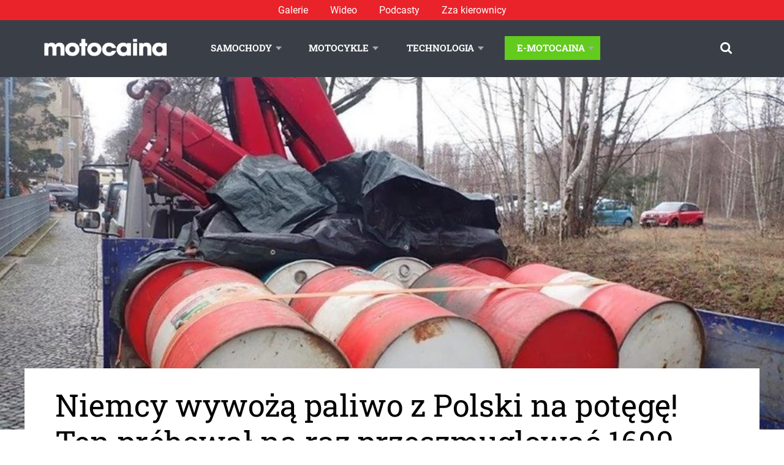

--- FILE ---
content_type: text/html; charset=UTF-8
request_url: https://www.motocaina.pl/artykul/niemcy-wywoza-paliwo-z-polski-na-potege-ten-probowal-na-raz-przeszmuglowac-1600-litrow-422516.html
body_size: 21766
content:

<!doctype html>
<!--[if lt IE 9]><html class="no-js no-svg ie lt-ie9 lt-ie8 lt-ie7" lang="pl-PL" prefix="og: https://ogp.me/ns#"> <![endif]-->
<!--[if IE 9]><html class="no-js no-svg ie ie9 lt-ie9 lt-ie8" lang="pl-PL" prefix="og: https://ogp.me/ns#"> <![endif]-->
<!--[if gt IE 9]><!--><html class="no-js no-svg" lang="pl-PL" prefix="og: https://ogp.me/ns#"> <!--<![endif]-->
<head>
    <meta charset="UTF-8" />
    <meta name="description" content="Portal motoryzacyjny: news, testy samochodów, testy motocykli, technologia i lifestyle.">
    <link rel="stylesheet" href="https://www.motocaina.pl/wp-content/themes/motocaina/style.css" type="text/css" media="screen" />
    <meta http-equiv="Content-Type" content="text/html; charset=UTF-8" />
    <meta http-equiv="X-UA-Compatible" content="IE=edge">
    <meta name="viewport" content="width=device-width, initial-scale=1">
    <link rel="author" href="https://www.motocaina.pl/wp-content/themes/motocaina/humans.txt" />
    <link rel="pingback" href="https://www.motocaina.pl/xmlrpc.php" />
    <link rel="profile" href="http://gmpg.org/xfn/11">
    <link rel="preload" as="font" type="font/woff2" crossorigin="anonymous" href="/wp-content/themes/motocaina/static/fonts/robotoslab/roboto-slab-v12-latin-ext_latin-regular.woff2">
    <link rel="preload" as="font" type="font/woff2" crossorigin="anonymous" href="/wp-content/themes/motocaina/static/fonts/opensans/open-sans-v18-latin-ext_latin-regular.woff2">
    <!-- Global site tag (gtag.js) - Google Analytics -->
    <script async src="https://www.googletagmanager.com/gtag/js?id=UA-12228821-1"></script>
    <script>
        window.dataLayer = window.dataLayer || [];
        function gtag() { dataLayer.push(arguments); }
        gtag('js', new Date()); gtag('config', 'UA-12228821-1');
    </script>
    <script>
        var pp_gemius_identifier = 'zDrlD3BF0aLb9Td6e7OF8_VD.jzdokcsdt_flpJ6uwX.u7';
        function gemius_pending(i) { window[i] = window[i] || function () { var x = window[i + '_pdata'] = window[i + '_pdata'] || []; x[x.length] = arguments; }; }; gemius_pending('gemius_hit'); gemius_pending('gemius_event'); gemius_pending('pp_gemius_hit'); gemius_pending('pp_gemius_event'); (function (d, t) { try { var gt = d.createElement(t), s = d.getElementsByTagName(t)[0], l = 'http' + ((location.protocol == 'https:') ? 's' : ''); gt.setAttribute('async', 'async'); gt.setAttribute('defer', 'defer'); gt.src = l + '://gapl.hit.gemius.pl/xgemius.js'; s.parentNode.insertBefore(gt, s); } catch (e) { } })(document, 'script');
    </script>
    <script async defer src="https://pagead2.googlesyndication.com/pagead/js/adsbygoogle.js?client=ca-pub-8271120031132319"
        crossorigin="anonymous"></script>
    <script data-cfasync="false" data-no-defer="1" data-no-minify="1" data-no-optimize="1">var ewww_webp_supported=!1;function check_webp_feature(A,e){var w;e=void 0!==e?e:function(){},ewww_webp_supported?e(ewww_webp_supported):((w=new Image).onload=function(){ewww_webp_supported=0<w.width&&0<w.height,e&&e(ewww_webp_supported)},w.onerror=function(){e&&e(!1)},w.src="data:image/webp;base64,"+{alpha:"UklGRkoAAABXRUJQVlA4WAoAAAAQAAAAAAAAAAAAQUxQSAwAAAARBxAR/Q9ERP8DAABWUDggGAAAABQBAJ0BKgEAAQAAAP4AAA3AAP7mtQAAAA=="}[A])}check_webp_feature("alpha");</script><script data-cfasync="false" data-no-defer="1" data-no-minify="1" data-no-optimize="1">var Arrive=function(c,w){"use strict";if(c.MutationObserver&&"undefined"!=typeof HTMLElement){var r,a=0,u=(r=HTMLElement.prototype.matches||HTMLElement.prototype.webkitMatchesSelector||HTMLElement.prototype.mozMatchesSelector||HTMLElement.prototype.msMatchesSelector,{matchesSelector:function(e,t){return e instanceof HTMLElement&&r.call(e,t)},addMethod:function(e,t,r){var a=e[t];e[t]=function(){return r.length==arguments.length?r.apply(this,arguments):"function"==typeof a?a.apply(this,arguments):void 0}},callCallbacks:function(e,t){t&&t.options.onceOnly&&1==t.firedElems.length&&(e=[e[0]]);for(var r,a=0;r=e[a];a++)r&&r.callback&&r.callback.call(r.elem,r.elem);t&&t.options.onceOnly&&1==t.firedElems.length&&t.me.unbindEventWithSelectorAndCallback.call(t.target,t.selector,t.callback)},checkChildNodesRecursively:function(e,t,r,a){for(var i,n=0;i=e[n];n++)r(i,t,a)&&a.push({callback:t.callback,elem:i}),0<i.childNodes.length&&u.checkChildNodesRecursively(i.childNodes,t,r,a)},mergeArrays:function(e,t){var r,a={};for(r in e)e.hasOwnProperty(r)&&(a[r]=e[r]);for(r in t)t.hasOwnProperty(r)&&(a[r]=t[r]);return a},toElementsArray:function(e){return e=void 0!==e&&("number"!=typeof e.length||e===c)?[e]:e}}),e=(l.prototype.addEvent=function(e,t,r,a){a={target:e,selector:t,options:r,callback:a,firedElems:[]};return this._beforeAdding&&this._beforeAdding(a),this._eventsBucket.push(a),a},l.prototype.removeEvent=function(e){for(var t,r=this._eventsBucket.length-1;t=this._eventsBucket[r];r--)e(t)&&(this._beforeRemoving&&this._beforeRemoving(t),(t=this._eventsBucket.splice(r,1))&&t.length&&(t[0].callback=null))},l.prototype.beforeAdding=function(e){this._beforeAdding=e},l.prototype.beforeRemoving=function(e){this._beforeRemoving=e},l),t=function(i,n){var o=new e,l=this,s={fireOnAttributesModification:!1};return o.beforeAdding(function(t){var e=t.target;e!==c.document&&e!==c||(e=document.getElementsByTagName("html")[0]);var r=new MutationObserver(function(e){n.call(this,e,t)}),a=i(t.options);r.observe(e,a),t.observer=r,t.me=l}),o.beforeRemoving(function(e){e.observer.disconnect()}),this.bindEvent=function(e,t,r){t=u.mergeArrays(s,t);for(var a=u.toElementsArray(this),i=0;i<a.length;i++)o.addEvent(a[i],e,t,r)},this.unbindEvent=function(){var r=u.toElementsArray(this);o.removeEvent(function(e){for(var t=0;t<r.length;t++)if(this===w||e.target===r[t])return!0;return!1})},this.unbindEventWithSelectorOrCallback=function(r){var a=u.toElementsArray(this),i=r,e="function"==typeof r?function(e){for(var t=0;t<a.length;t++)if((this===w||e.target===a[t])&&e.callback===i)return!0;return!1}:function(e){for(var t=0;t<a.length;t++)if((this===w||e.target===a[t])&&e.selector===r)return!0;return!1};o.removeEvent(e)},this.unbindEventWithSelectorAndCallback=function(r,a){var i=u.toElementsArray(this);o.removeEvent(function(e){for(var t=0;t<i.length;t++)if((this===w||e.target===i[t])&&e.selector===r&&e.callback===a)return!0;return!1})},this},i=new function(){var s={fireOnAttributesModification:!1,onceOnly:!1,existing:!1};function n(e,t,r){return!(!u.matchesSelector(e,t.selector)||(e._id===w&&(e._id=a++),-1!=t.firedElems.indexOf(e._id)))&&(t.firedElems.push(e._id),!0)}var c=(i=new t(function(e){var t={attributes:!1,childList:!0,subtree:!0};return e.fireOnAttributesModification&&(t.attributes=!0),t},function(e,i){e.forEach(function(e){var t=e.addedNodes,r=e.target,a=[];null!==t&&0<t.length?u.checkChildNodesRecursively(t,i,n,a):"attributes"===e.type&&n(r,i)&&a.push({callback:i.callback,elem:r}),u.callCallbacks(a,i)})})).bindEvent;return i.bindEvent=function(e,t,r){t=void 0===r?(r=t,s):u.mergeArrays(s,t);var a=u.toElementsArray(this);if(t.existing){for(var i=[],n=0;n<a.length;n++)for(var o=a[n].querySelectorAll(e),l=0;l<o.length;l++)i.push({callback:r,elem:o[l]});if(t.onceOnly&&i.length)return r.call(i[0].elem,i[0].elem);setTimeout(u.callCallbacks,1,i)}c.call(this,e,t,r)},i},o=new function(){var a={};function i(e,t){return u.matchesSelector(e,t.selector)}var n=(o=new t(function(){return{childList:!0,subtree:!0}},function(e,r){e.forEach(function(e){var t=e.removedNodes,e=[];null!==t&&0<t.length&&u.checkChildNodesRecursively(t,r,i,e),u.callCallbacks(e,r)})})).bindEvent;return o.bindEvent=function(e,t,r){t=void 0===r?(r=t,a):u.mergeArrays(a,t),n.call(this,e,t,r)},o};d(HTMLElement.prototype),d(NodeList.prototype),d(HTMLCollection.prototype),d(HTMLDocument.prototype),d(Window.prototype);var n={};return s(i,n,"unbindAllArrive"),s(o,n,"unbindAllLeave"),n}function l(){this._eventsBucket=[],this._beforeAdding=null,this._beforeRemoving=null}function s(e,t,r){u.addMethod(t,r,e.unbindEvent),u.addMethod(t,r,e.unbindEventWithSelectorOrCallback),u.addMethod(t,r,e.unbindEventWithSelectorAndCallback)}function d(e){e.arrive=i.bindEvent,s(i,e,"unbindArrive"),e.leave=o.bindEvent,s(o,e,"unbindLeave")}}(window,void 0),ewww_webp_supported=!1;function check_webp_feature(e,t){var r;ewww_webp_supported?t(ewww_webp_supported):((r=new Image).onload=function(){ewww_webp_supported=0<r.width&&0<r.height,t(ewww_webp_supported)},r.onerror=function(){t(!1)},r.src="data:image/webp;base64,"+{alpha:"UklGRkoAAABXRUJQVlA4WAoAAAAQAAAAAAAAAAAAQUxQSAwAAAARBxAR/Q9ERP8DAABWUDggGAAAABQBAJ0BKgEAAQAAAP4AAA3AAP7mtQAAAA==",animation:"UklGRlIAAABXRUJQVlA4WAoAAAASAAAAAAAAAAAAQU5JTQYAAAD/////AABBTk1GJgAAAAAAAAAAAAAAAAAAAGQAAABWUDhMDQAAAC8AAAAQBxAREYiI/gcA"}[e])}function ewwwLoadImages(e){if(e){for(var t=document.querySelectorAll(".batch-image img, .image-wrapper a, .ngg-pro-masonry-item a, .ngg-galleria-offscreen-seo-wrapper a"),r=0,a=t.length;r<a;r++)ewwwAttr(t[r],"data-src",t[r].getAttribute("data-webp")),ewwwAttr(t[r],"data-thumbnail",t[r].getAttribute("data-webp-thumbnail"));for(var i=document.querySelectorAll("div.woocommerce-product-gallery__image"),r=0,a=i.length;r<a;r++)ewwwAttr(i[r],"data-thumb",i[r].getAttribute("data-webp-thumb"))}for(var n=document.querySelectorAll("video"),r=0,a=n.length;r<a;r++)ewwwAttr(n[r],"poster",e?n[r].getAttribute("data-poster-webp"):n[r].getAttribute("data-poster-image"));for(var o,l=document.querySelectorAll("img.ewww_webp_lazy_load"),r=0,a=l.length;r<a;r++)e&&(ewwwAttr(l[r],"data-lazy-srcset",l[r].getAttribute("data-lazy-srcset-webp")),ewwwAttr(l[r],"data-srcset",l[r].getAttribute("data-srcset-webp")),ewwwAttr(l[r],"data-lazy-src",l[r].getAttribute("data-lazy-src-webp")),ewwwAttr(l[r],"data-src",l[r].getAttribute("data-src-webp")),ewwwAttr(l[r],"data-orig-file",l[r].getAttribute("data-webp-orig-file")),ewwwAttr(l[r],"data-medium-file",l[r].getAttribute("data-webp-medium-file")),ewwwAttr(l[r],"data-large-file",l[r].getAttribute("data-webp-large-file")),null!=(o=l[r].getAttribute("srcset"))&&!1!==o&&o.includes("R0lGOD")&&ewwwAttr(l[r],"src",l[r].getAttribute("data-lazy-src-webp"))),l[r].className=l[r].className.replace(/\bewww_webp_lazy_load\b/,"");for(var s=document.querySelectorAll(".ewww_webp"),r=0,a=s.length;r<a;r++)e?(ewwwAttr(s[r],"srcset",s[r].getAttribute("data-srcset-webp")),ewwwAttr(s[r],"src",s[r].getAttribute("data-src-webp")),ewwwAttr(s[r],"data-orig-file",s[r].getAttribute("data-webp-orig-file")),ewwwAttr(s[r],"data-medium-file",s[r].getAttribute("data-webp-medium-file")),ewwwAttr(s[r],"data-large-file",s[r].getAttribute("data-webp-large-file")),ewwwAttr(s[r],"data-large_image",s[r].getAttribute("data-webp-large_image")),ewwwAttr(s[r],"data-src",s[r].getAttribute("data-webp-src"))):(ewwwAttr(s[r],"srcset",s[r].getAttribute("data-srcset-img")),ewwwAttr(s[r],"src",s[r].getAttribute("data-src-img"))),s[r].className=s[r].className.replace(/\bewww_webp\b/,"ewww_webp_loaded");window.jQuery&&jQuery.fn.isotope&&jQuery.fn.imagesLoaded&&(jQuery(".fusion-posts-container-infinite").imagesLoaded(function(){jQuery(".fusion-posts-container-infinite").hasClass("isotope")&&jQuery(".fusion-posts-container-infinite").isotope()}),jQuery(".fusion-portfolio:not(.fusion-recent-works) .fusion-portfolio-wrapper").imagesLoaded(function(){jQuery(".fusion-portfolio:not(.fusion-recent-works) .fusion-portfolio-wrapper").isotope()}))}function ewwwWebPInit(e){ewwwLoadImages(e),ewwwNggLoadGalleries(e),document.arrive(".ewww_webp",function(){ewwwLoadImages(e)}),document.arrive(".ewww_webp_lazy_load",function(){ewwwLoadImages(e)}),document.arrive("videos",function(){ewwwLoadImages(e)}),"loading"==document.readyState?document.addEventListener("DOMContentLoaded",ewwwJSONParserInit):("undefined"!=typeof galleries&&ewwwNggParseGalleries(e),ewwwWooParseVariations(e))}function ewwwAttr(e,t,r){null!=r&&!1!==r&&e.setAttribute(t,r)}function ewwwJSONParserInit(){"undefined"!=typeof galleries&&check_webp_feature("alpha",ewwwNggParseGalleries),check_webp_feature("alpha",ewwwWooParseVariations)}function ewwwWooParseVariations(e){if(e)for(var t=document.querySelectorAll("form.variations_form"),r=0,a=t.length;r<a;r++){var i=t[r].getAttribute("data-product_variations"),n=!1;try{for(var o in i=JSON.parse(i))void 0!==i[o]&&void 0!==i[o].image&&(void 0!==i[o].image.src_webp&&(i[o].image.src=i[o].image.src_webp,n=!0),void 0!==i[o].image.srcset_webp&&(i[o].image.srcset=i[o].image.srcset_webp,n=!0),void 0!==i[o].image.full_src_webp&&(i[o].image.full_src=i[o].image.full_src_webp,n=!0),void 0!==i[o].image.gallery_thumbnail_src_webp&&(i[o].image.gallery_thumbnail_src=i[o].image.gallery_thumbnail_src_webp,n=!0),void 0!==i[o].image.thumb_src_webp&&(i[o].image.thumb_src=i[o].image.thumb_src_webp,n=!0));n&&ewwwAttr(t[r],"data-product_variations",JSON.stringify(i))}catch(e){}}}function ewwwNggParseGalleries(e){if(e)for(var t in galleries){var r=galleries[t];galleries[t].images_list=ewwwNggParseImageList(r.images_list)}}function ewwwNggLoadGalleries(e){e&&document.addEventListener("ngg.galleria.themeadded",function(e,t){window.ngg_galleria._create_backup=window.ngg_galleria.create,window.ngg_galleria.create=function(e,t){var r=$(e).data("id");return galleries["gallery_"+r].images_list=ewwwNggParseImageList(galleries["gallery_"+r].images_list),window.ngg_galleria._create_backup(e,t)}})}function ewwwNggParseImageList(e){for(var t in e){var r=e[t];if(void 0!==r["image-webp"]&&(e[t].image=r["image-webp"],delete e[t]["image-webp"]),void 0!==r["thumb-webp"]&&(e[t].thumb=r["thumb-webp"],delete e[t]["thumb-webp"]),void 0!==r.full_image_webp&&(e[t].full_image=r.full_image_webp,delete e[t].full_image_webp),void 0!==r.srcsets)for(var a in r.srcsets)nggSrcset=r.srcsets[a],void 0!==r.srcsets[a+"-webp"]&&(e[t].srcsets[a]=r.srcsets[a+"-webp"],delete e[t].srcsets[a+"-webp"]);if(void 0!==r.full_srcsets)for(var i in r.full_srcsets)nggFSrcset=r.full_srcsets[i],void 0!==r.full_srcsets[i+"-webp"]&&(e[t].full_srcsets[i]=r.full_srcsets[i+"-webp"],delete e[t].full_srcsets[i+"-webp"])}return e}check_webp_feature("alpha",ewwwWebPInit);</script>	<style>img:is([sizes="auto" i], [sizes^="auto," i]) { contain-intrinsic-size: 3000px 1500px }</style>
	
<!-- Optymalizacja wyszukiwarek według Rank Math - https://rankmath.com/ -->
<title>Niemcy wywożą paliwo z Polski na potęgę! Ten próbował na raz przeszmuglować 1600 litrów! | Motocaina.pl</title>
<meta name="description" content="Paliwa w Polsce zawsze były tańsze niż u naszego zachodniego sąsiada, ale po ostatnich obniżkach różnica zrobiła się naprawdę spora. Nic dziwnego że niemieccy kierowcy coraz chętniej wybierają się do naszego kraju zatankować. Ale niektórzy po prostu nie znają umiaru."/>
<meta name="robots" content="follow, index, max-snippet:-1, max-video-preview:-1, max-image-preview:large"/>
<link rel="canonical" href="https://www.motocaina.pl/artykul/niemcy-wywoza-paliwo-z-polski-na-potege-ten-probowal-na-raz-przeszmuglowac-1600-litrow-422516.html" />
<meta property="og:locale" content="pl_PL" />
<meta property="og:type" content="article" />
<meta property="og:title" content="Niemcy wywożą paliwo z Polski na potęgę! Ten próbował na raz przeszmuglować 1600 litrów! | Motocaina.pl" />
<meta property="og:description" content="Paliwa w Polsce zawsze były tańsze niż u naszego zachodniego sąsiada, ale po ostatnich obniżkach różnica zrobiła się naprawdę spora. Nic dziwnego że niemieccy kierowcy coraz chętniej wybierają się do naszego kraju zatankować. Ale niektórzy po prostu nie znają umiaru." />
<meta property="og:url" content="https://www.motocaina.pl/artykul/niemcy-wywoza-paliwo-z-polski-na-potege-ten-probowal-na-raz-przeszmuglowac-1600-litrow-422516.html" />
<meta property="og:site_name" content="Motocaina" />
<meta property="article:tag" content="ceny paliw" />
<meta property="article:tag" content="News" />
<meta property="article:section" content="Samochody" />
<meta property="og:image" content="https://www.motocaina.pl/wp-content/uploads/2022/02/dfafa.jpg" />
<meta property="og:image:secure_url" content="https://www.motocaina.pl/wp-content/uploads/2022/02/dfafa.jpg" />
<meta property="og:image:width" content="1024" />
<meta property="og:image:height" content="1024" />
<meta property="og:image:alt" content="Niemcy wywożą paliwo z Polski na potęgę! Ten próbował na raz przeszmuglować 1600 litrów!" />
<meta property="og:image:type" content="image/jpeg" />
<meta property="article:published_time" content="2022-02-08T11:00:00+01:00" />
<meta name="twitter:card" content="summary_large_image" />
<meta name="twitter:title" content="Niemcy wywożą paliwo z Polski na potęgę! Ten próbował na raz przeszmuglować 1600 litrów! | Motocaina.pl" />
<meta name="twitter:description" content="Paliwa w Polsce zawsze były tańsze niż u naszego zachodniego sąsiada, ale po ostatnich obniżkach różnica zrobiła się naprawdę spora. Nic dziwnego że niemieccy kierowcy coraz chętniej wybierają się do naszego kraju zatankować. Ale niektórzy po prostu nie znają umiaru." />
<meta name="twitter:image" content="https://www.motocaina.pl/wp-content/uploads/2022/02/dfafa.jpg" />
<script type="application/ld+json" class="rank-math-schema">{"@context":"https://schema.org","@graph":[{"@type":"Organization","@id":"https://www.motocaina.pl/#organization","name":"Motocaina"},{"@type":"WebSite","@id":"https://www.motocaina.pl/#website","url":"https://www.motocaina.pl","name":"Motocaina","publisher":{"@id":"https://www.motocaina.pl/#organization"},"inLanguage":"pl-PL"},{"@type":"ImageObject","@id":"https://www.motocaina.pl/wp-content/uploads/2022/02/dfafa.jpg","url":"https://www.motocaina.pl/wp-content/uploads/2022/02/dfafa.jpg","width":"200","height":"200","inLanguage":"pl-PL"},{"@type":"BreadcrumbList","@id":"https://www.motocaina.pl/artykul/niemcy-wywoza-paliwo-z-polski-na-potege-ten-probowal-na-raz-przeszmuglowac-1600-litrow-422516.html#breadcrumb","itemListElement":[{"@type":"ListItem","position":"1","item":{"@id":"https://motocaina.pl","name":"Strona g\u0142\u00f3wna"}},{"@type":"ListItem","position":"2","item":{"@id":"https://www.motocaina.pl/artykuly/samochody-1","name":"Samochody"}},{"@type":"ListItem","position":"3","item":{"@id":"https://www.motocaina.pl/artykul/niemcy-wywoza-paliwo-z-polski-na-potege-ten-probowal-na-raz-przeszmuglowac-1600-litrow-422516.html","name":"Niemcy wywo\u017c\u0105 paliwo z Polski na pot\u0119g\u0119! Ten pr\u00f3bowa\u0142 na raz przeszmuglowa\u0107 1600 litr\u00f3w!"}}]},{"@type":"WebPage","@id":"https://www.motocaina.pl/artykul/niemcy-wywoza-paliwo-z-polski-na-potege-ten-probowal-na-raz-przeszmuglowac-1600-litrow-422516.html#webpage","url":"https://www.motocaina.pl/artykul/niemcy-wywoza-paliwo-z-polski-na-potege-ten-probowal-na-raz-przeszmuglowac-1600-litrow-422516.html","name":"Niemcy wywo\u017c\u0105 paliwo z Polski na pot\u0119g\u0119! Ten pr\u00f3bowa\u0142 na raz przeszmuglowa\u0107 1600 litr\u00f3w! | Motocaina.pl","datePublished":"2022-02-08T11:00:00+01:00","dateModified":"2022-02-08T11:00:00+01:00","isPartOf":{"@id":"https://www.motocaina.pl/#website"},"primaryImageOfPage":{"@id":"https://www.motocaina.pl/wp-content/uploads/2022/02/dfafa.jpg"},"inLanguage":"pl-PL","breadcrumb":{"@id":"https://www.motocaina.pl/artykul/niemcy-wywoza-paliwo-z-polski-na-potege-ten-probowal-na-raz-przeszmuglowac-1600-litrow-422516.html#breadcrumb"}},{"@type":"Person","@id":"https://www.motocaina.pl/profile/12252","name":"Ewa Kania","url":"https://www.motocaina.pl/profile/12252","image":{"@type":"ImageObject","@id":"https://secure.gravatar.com/avatar/21bac29f3f5f4a2cd9df5ad9d17e87315583b69795efdb31c30b003aedf37e68?s=96&amp;d=mm&amp;r=g","url":"https://secure.gravatar.com/avatar/21bac29f3f5f4a2cd9df5ad9d17e87315583b69795efdb31c30b003aedf37e68?s=96&amp;d=mm&amp;r=g","caption":"Ewa Kania","inLanguage":"pl-PL"},"worksFor":{"@id":"https://www.motocaina.pl/#organization"}},{"@type":"Article","headline":"Niemcy wywo\u017c\u0105 paliwo z Polski na pot\u0119g\u0119! Ten pr\u00f3bowa\u0142 na raz przeszmuglowa\u0107 1600 litr\u00f3w! | Motocaina.pl","datePublished":"2022-02-08T11:00:00+01:00","dateModified":"2022-02-08T11:00:00+01:00","articleSection":"Samochody","author":{"@id":"https://www.motocaina.pl/profile/12252","name":"Ewa Kania"},"publisher":{"@id":"https://www.motocaina.pl/#organization"},"description":"Paliwa w Polsce zawsze by\u0142y ta\u0144sze ni\u017c u naszego zachodniego s\u0105siada, ale po ostatnich obni\u017ckach r\u00f3\u017cnica zrobi\u0142a si\u0119 naprawd\u0119 spora. Nic dziwnego \u017ce niemieccy kierowcy coraz ch\u0119tniej wybieraj\u0105 si\u0119 do naszego kraju zatankowa\u0107. Ale niekt\u00f3rzy po prostu nie znaj\u0105 umiaru.","name":"Niemcy wywo\u017c\u0105 paliwo z Polski na pot\u0119g\u0119! Ten pr\u00f3bowa\u0142 na raz przeszmuglowa\u0107 1600 litr\u00f3w! | Motocaina.pl","@id":"https://www.motocaina.pl/artykul/niemcy-wywoza-paliwo-z-polski-na-potege-ten-probowal-na-raz-przeszmuglowac-1600-litrow-422516.html#richSnippet","isPartOf":{"@id":"https://www.motocaina.pl/artykul/niemcy-wywoza-paliwo-z-polski-na-potege-ten-probowal-na-raz-przeszmuglowac-1600-litrow-422516.html#webpage"},"image":{"@id":"https://www.motocaina.pl/wp-content/uploads/2022/02/dfafa.jpg"},"inLanguage":"pl-PL","mainEntityOfPage":{"@id":"https://www.motocaina.pl/artykul/niemcy-wywoza-paliwo-z-polski-na-potege-ten-probowal-na-raz-przeszmuglowac-1600-litrow-422516.html#webpage"}}]}</script>
<!-- /Wtyczka Rank Math WordPress SEO -->

<link rel='dns-prefetch' href='//www.motocaina.pl' />
<link rel="alternate" type="application/rss+xml" title="Motocaina &raquo; Kanał z wpisami" href="https://www.motocaina.pl/feed" />
<link rel="alternate" type="application/rss+xml" title="Motocaina &raquo; Kanał z komentarzami" href="https://www.motocaina.pl/comments/feed" />
<link rel="alternate" type="application/rss+xml" title="Motocaina &raquo; Niemcy wywożą paliwo z Polski na potęgę! Ten próbował na raz przeszmuglować 1600 litrów! Kanał z komentarzami" href="https://www.motocaina.pl/artykul/niemcy-wywoza-paliwo-z-polski-na-potege-ten-probowal-na-raz-przeszmuglowac-1600-litrow-422516.html/feed" />
<!-- www.motocaina.pl is managing ads with Advanced Ads 2.0.9 – https://wpadvancedads.com/ --><script id="motoc-ready">
			window.advanced_ads_ready=function(e,a){a=a||"complete";var d=function(e){return"interactive"===a?"loading"!==e:"complete"===e};d(document.readyState)?e():document.addEventListener("readystatechange",(function(a){d(a.target.readyState)&&e()}),{once:"interactive"===a})},window.advanced_ads_ready_queue=window.advanced_ads_ready_queue||[];		</script>
		<link rel='stylesheet' id='wp-block-library-css' href='https://www.motocaina.pl/wp-includes/css/dist/block-library/style.min.css?ver=100e96fcd695a13f61d297d87e13de61' type='text/css' media='all' />
<style id='classic-theme-styles-inline-css' type='text/css'>
/*! This file is auto-generated */
.wp-block-button__link{color:#fff;background-color:#32373c;border-radius:9999px;box-shadow:none;text-decoration:none;padding:calc(.667em + 2px) calc(1.333em + 2px);font-size:1.125em}.wp-block-file__button{background:#32373c;color:#fff;text-decoration:none}
</style>
<style id='global-styles-inline-css' type='text/css'>
:root{--wp--preset--aspect-ratio--square: 1;--wp--preset--aspect-ratio--4-3: 4/3;--wp--preset--aspect-ratio--3-4: 3/4;--wp--preset--aspect-ratio--3-2: 3/2;--wp--preset--aspect-ratio--2-3: 2/3;--wp--preset--aspect-ratio--16-9: 16/9;--wp--preset--aspect-ratio--9-16: 9/16;--wp--preset--color--black: #000000;--wp--preset--color--cyan-bluish-gray: #abb8c3;--wp--preset--color--white: #ffffff;--wp--preset--color--pale-pink: #f78da7;--wp--preset--color--vivid-red: #cf2e2e;--wp--preset--color--luminous-vivid-orange: #ff6900;--wp--preset--color--luminous-vivid-amber: #fcb900;--wp--preset--color--light-green-cyan: #7bdcb5;--wp--preset--color--vivid-green-cyan: #00d084;--wp--preset--color--pale-cyan-blue: #8ed1fc;--wp--preset--color--vivid-cyan-blue: #0693e3;--wp--preset--color--vivid-purple: #9b51e0;--wp--preset--gradient--vivid-cyan-blue-to-vivid-purple: linear-gradient(135deg,rgba(6,147,227,1) 0%,rgb(155,81,224) 100%);--wp--preset--gradient--light-green-cyan-to-vivid-green-cyan: linear-gradient(135deg,rgb(122,220,180) 0%,rgb(0,208,130) 100%);--wp--preset--gradient--luminous-vivid-amber-to-luminous-vivid-orange: linear-gradient(135deg,rgba(252,185,0,1) 0%,rgba(255,105,0,1) 100%);--wp--preset--gradient--luminous-vivid-orange-to-vivid-red: linear-gradient(135deg,rgba(255,105,0,1) 0%,rgb(207,46,46) 100%);--wp--preset--gradient--very-light-gray-to-cyan-bluish-gray: linear-gradient(135deg,rgb(238,238,238) 0%,rgb(169,184,195) 100%);--wp--preset--gradient--cool-to-warm-spectrum: linear-gradient(135deg,rgb(74,234,220) 0%,rgb(151,120,209) 20%,rgb(207,42,186) 40%,rgb(238,44,130) 60%,rgb(251,105,98) 80%,rgb(254,248,76) 100%);--wp--preset--gradient--blush-light-purple: linear-gradient(135deg,rgb(255,206,236) 0%,rgb(152,150,240) 100%);--wp--preset--gradient--blush-bordeaux: linear-gradient(135deg,rgb(254,205,165) 0%,rgb(254,45,45) 50%,rgb(107,0,62) 100%);--wp--preset--gradient--luminous-dusk: linear-gradient(135deg,rgb(255,203,112) 0%,rgb(199,81,192) 50%,rgb(65,88,208) 100%);--wp--preset--gradient--pale-ocean: linear-gradient(135deg,rgb(255,245,203) 0%,rgb(182,227,212) 50%,rgb(51,167,181) 100%);--wp--preset--gradient--electric-grass: linear-gradient(135deg,rgb(202,248,128) 0%,rgb(113,206,126) 100%);--wp--preset--gradient--midnight: linear-gradient(135deg,rgb(2,3,129) 0%,rgb(40,116,252) 100%);--wp--preset--font-size--small: 13px;--wp--preset--font-size--medium: 20px;--wp--preset--font-size--large: 36px;--wp--preset--font-size--x-large: 42px;--wp--preset--spacing--20: 0.44rem;--wp--preset--spacing--30: 0.67rem;--wp--preset--spacing--40: 1rem;--wp--preset--spacing--50: 1.5rem;--wp--preset--spacing--60: 2.25rem;--wp--preset--spacing--70: 3.38rem;--wp--preset--spacing--80: 5.06rem;--wp--preset--shadow--natural: 6px 6px 9px rgba(0, 0, 0, 0.2);--wp--preset--shadow--deep: 12px 12px 50px rgba(0, 0, 0, 0.4);--wp--preset--shadow--sharp: 6px 6px 0px rgba(0, 0, 0, 0.2);--wp--preset--shadow--outlined: 6px 6px 0px -3px rgba(255, 255, 255, 1), 6px 6px rgba(0, 0, 0, 1);--wp--preset--shadow--crisp: 6px 6px 0px rgba(0, 0, 0, 1);}:where(.is-layout-flex){gap: 0.5em;}:where(.is-layout-grid){gap: 0.5em;}body .is-layout-flex{display: flex;}.is-layout-flex{flex-wrap: wrap;align-items: center;}.is-layout-flex > :is(*, div){margin: 0;}body .is-layout-grid{display: grid;}.is-layout-grid > :is(*, div){margin: 0;}:where(.wp-block-columns.is-layout-flex){gap: 2em;}:where(.wp-block-columns.is-layout-grid){gap: 2em;}:where(.wp-block-post-template.is-layout-flex){gap: 1.25em;}:where(.wp-block-post-template.is-layout-grid){gap: 1.25em;}.has-black-color{color: var(--wp--preset--color--black) !important;}.has-cyan-bluish-gray-color{color: var(--wp--preset--color--cyan-bluish-gray) !important;}.has-white-color{color: var(--wp--preset--color--white) !important;}.has-pale-pink-color{color: var(--wp--preset--color--pale-pink) !important;}.has-vivid-red-color{color: var(--wp--preset--color--vivid-red) !important;}.has-luminous-vivid-orange-color{color: var(--wp--preset--color--luminous-vivid-orange) !important;}.has-luminous-vivid-amber-color{color: var(--wp--preset--color--luminous-vivid-amber) !important;}.has-light-green-cyan-color{color: var(--wp--preset--color--light-green-cyan) !important;}.has-vivid-green-cyan-color{color: var(--wp--preset--color--vivid-green-cyan) !important;}.has-pale-cyan-blue-color{color: var(--wp--preset--color--pale-cyan-blue) !important;}.has-vivid-cyan-blue-color{color: var(--wp--preset--color--vivid-cyan-blue) !important;}.has-vivid-purple-color{color: var(--wp--preset--color--vivid-purple) !important;}.has-black-background-color{background-color: var(--wp--preset--color--black) !important;}.has-cyan-bluish-gray-background-color{background-color: var(--wp--preset--color--cyan-bluish-gray) !important;}.has-white-background-color{background-color: var(--wp--preset--color--white) !important;}.has-pale-pink-background-color{background-color: var(--wp--preset--color--pale-pink) !important;}.has-vivid-red-background-color{background-color: var(--wp--preset--color--vivid-red) !important;}.has-luminous-vivid-orange-background-color{background-color: var(--wp--preset--color--luminous-vivid-orange) !important;}.has-luminous-vivid-amber-background-color{background-color: var(--wp--preset--color--luminous-vivid-amber) !important;}.has-light-green-cyan-background-color{background-color: var(--wp--preset--color--light-green-cyan) !important;}.has-vivid-green-cyan-background-color{background-color: var(--wp--preset--color--vivid-green-cyan) !important;}.has-pale-cyan-blue-background-color{background-color: var(--wp--preset--color--pale-cyan-blue) !important;}.has-vivid-cyan-blue-background-color{background-color: var(--wp--preset--color--vivid-cyan-blue) !important;}.has-vivid-purple-background-color{background-color: var(--wp--preset--color--vivid-purple) !important;}.has-black-border-color{border-color: var(--wp--preset--color--black) !important;}.has-cyan-bluish-gray-border-color{border-color: var(--wp--preset--color--cyan-bluish-gray) !important;}.has-white-border-color{border-color: var(--wp--preset--color--white) !important;}.has-pale-pink-border-color{border-color: var(--wp--preset--color--pale-pink) !important;}.has-vivid-red-border-color{border-color: var(--wp--preset--color--vivid-red) !important;}.has-luminous-vivid-orange-border-color{border-color: var(--wp--preset--color--luminous-vivid-orange) !important;}.has-luminous-vivid-amber-border-color{border-color: var(--wp--preset--color--luminous-vivid-amber) !important;}.has-light-green-cyan-border-color{border-color: var(--wp--preset--color--light-green-cyan) !important;}.has-vivid-green-cyan-border-color{border-color: var(--wp--preset--color--vivid-green-cyan) !important;}.has-pale-cyan-blue-border-color{border-color: var(--wp--preset--color--pale-cyan-blue) !important;}.has-vivid-cyan-blue-border-color{border-color: var(--wp--preset--color--vivid-cyan-blue) !important;}.has-vivid-purple-border-color{border-color: var(--wp--preset--color--vivid-purple) !important;}.has-vivid-cyan-blue-to-vivid-purple-gradient-background{background: var(--wp--preset--gradient--vivid-cyan-blue-to-vivid-purple) !important;}.has-light-green-cyan-to-vivid-green-cyan-gradient-background{background: var(--wp--preset--gradient--light-green-cyan-to-vivid-green-cyan) !important;}.has-luminous-vivid-amber-to-luminous-vivid-orange-gradient-background{background: var(--wp--preset--gradient--luminous-vivid-amber-to-luminous-vivid-orange) !important;}.has-luminous-vivid-orange-to-vivid-red-gradient-background{background: var(--wp--preset--gradient--luminous-vivid-orange-to-vivid-red) !important;}.has-very-light-gray-to-cyan-bluish-gray-gradient-background{background: var(--wp--preset--gradient--very-light-gray-to-cyan-bluish-gray) !important;}.has-cool-to-warm-spectrum-gradient-background{background: var(--wp--preset--gradient--cool-to-warm-spectrum) !important;}.has-blush-light-purple-gradient-background{background: var(--wp--preset--gradient--blush-light-purple) !important;}.has-blush-bordeaux-gradient-background{background: var(--wp--preset--gradient--blush-bordeaux) !important;}.has-luminous-dusk-gradient-background{background: var(--wp--preset--gradient--luminous-dusk) !important;}.has-pale-ocean-gradient-background{background: var(--wp--preset--gradient--pale-ocean) !important;}.has-electric-grass-gradient-background{background: var(--wp--preset--gradient--electric-grass) !important;}.has-midnight-gradient-background{background: var(--wp--preset--gradient--midnight) !important;}.has-small-font-size{font-size: var(--wp--preset--font-size--small) !important;}.has-medium-font-size{font-size: var(--wp--preset--font-size--medium) !important;}.has-large-font-size{font-size: var(--wp--preset--font-size--large) !important;}.has-x-large-font-size{font-size: var(--wp--preset--font-size--x-large) !important;}
:where(.wp-block-post-template.is-layout-flex){gap: 1.25em;}:where(.wp-block-post-template.is-layout-grid){gap: 1.25em;}
:where(.wp-block-columns.is-layout-flex){gap: 2em;}:where(.wp-block-columns.is-layout-grid){gap: 2em;}
:root :where(.wp-block-pullquote){font-size: 1.5em;line-height: 1.6;}
</style>
<link rel='stylesheet' id='motocaina-style-css' href='https://www.motocaina.pl/wp-content/themes/motocaina/static/styles/style.css?ver=1673607823' type='text/css' media='all' />
<script type="text/javascript" src="https://www.motocaina.pl/wp-includes/js/jquery/jquery.min.js?ver=3.7.1" id="jquery-core-js"></script>
<script type="text/javascript" src="https://www.motocaina.pl/wp-includes/js/jquery/jquery-migrate.min.js?ver=3.4.1" id="jquery-migrate-js"></script>
<link rel="https://api.w.org/" href="https://www.motocaina.pl/wp-json/" /><link rel="alternate" title="JSON" type="application/json" href="https://www.motocaina.pl/wp-json/wp/v2/posts/422516" /><link rel="EditURI" type="application/rsd+xml" title="RSD" href="https://www.motocaina.pl/xmlrpc.php?rsd" />
<link rel='shortlink' href='https://www.motocaina.pl/?p=422516' />
<link rel="alternate" title="oEmbed (JSON)" type="application/json+oembed" href="https://www.motocaina.pl/wp-json/oembed/1.0/embed?url=https%3A%2F%2Fwww.motocaina.pl%2Fartykul%2Fniemcy-wywoza-paliwo-z-polski-na-potege-ten-probowal-na-raz-przeszmuglowac-1600-litrow-422516.html" />
<link rel="alternate" title="oEmbed (XML)" type="text/xml+oembed" href="https://www.motocaina.pl/wp-json/oembed/1.0/embed?url=https%3A%2F%2Fwww.motocaina.pl%2Fartykul%2Fniemcy-wywoza-paliwo-z-polski-na-potege-ten-probowal-na-raz-przeszmuglowac-1600-litrow-422516.html&#038;format=xml" />
<noscript><style>.lazyload[data-src]{display:none !important;}</style></noscript><style>.lazyload{background-image:none !important;}.lazyload:before{background-image:none !important;}</style><script  async src="https://pagead2.googlesyndication.com/pagead/js/adsbygoogle.js?client=ca-pub-8271120031132319" crossorigin="anonymous"></script><link rel="icon" href="https://www.motocaina.pl/wp-content/uploads/2021/02/favicon.png" sizes="32x32" />
<link rel="icon" href="https://www.motocaina.pl/wp-content/uploads/2021/02/favicon.png" sizes="192x192" />
<link rel="apple-touch-icon" href="https://www.motocaina.pl/wp-content/uploads/2021/02/favicon.png" />
<meta name="msapplication-TileImage" content="https://www.motocaina.pl/wp-content/uploads/2021/02/favicon.png" />
		<style type="text/css" id="wp-custom-css">
			/* Ustawienie divów reklamowych */

.ad_container {
	height: 280px;
}

.ad_container2 {
	height: 230px;
}

.ad_container3 {
	height: 320px;
}

@media only screen and (max-width: 700px) {
.ad_container,
.ad_container2 {
		height: 320px;
	}
}

/* Usuwanie "podobnych artykułów" i "pokaż więcej" */

.posts-grid--similar-articles, .posts-grid--see-also {
	display: none;
}

/* Dodanie ikon linkedin i tik tok */
.footer-socials .icon-linkedin .menu__link {
	background-image: url('https://www.motocaina.pl/wp-content/uploads/2022/07/linkedin.png');
	width: 2.5rem;
  height: 2.1rem;
}

.footer-socials .menu-item-437434 .menu__link {
	background-image: url('https://www.motocaina.pl/wp-content/uploads/2022/07/tiktok.png');
	width: 2.5rem;
  height: 2.1rem;
}

.menu-main .menu__link-child:first-of-type {
	display: block;
}

/*Stylizacja przycisku w menu*/
.menu-item-452223 > a {
	   background: #62cb1d;
    padding-left: 20px !important;
    padding-right: 25px !important;
}

.menu-item-452223 > a::after {
	margin-right: 10px;
}

.menu-item-452223 > button {
	 background: #62cb1d !important;
	padding: 10px !important;
}

/*Zmiana koloru górnego paska dla E-motocainy */
.category-4554 .menu-background--top,
.category-1186 .menu-background--top,
.category-4555 .menu-background--top,
.sgl-cat-e-motocaina .menu-background--top,
.sgl-cat-wodor .menu-background--top
{
	background: #62cb1d;
}

/* Google News Widget */
.motocaina__google-news-widget {
	 content: url('https://www.motocaina.pl/wp-content/uploads/2023/01/google_news.jpg');
	margin-block: 30px;
}

@media only screen and (max-width: 1079px) {
	.motocaina__google-news-widget {
		 content: url('https://www.motocaina.pl/wp-content/uploads/2023/01/google_news_m.jpg') !important;
	display: flex;
	justify-content: center;
		max-width: 100%
}
}
		</style>
						<style type="text/css" id="c4wp-checkout-css">
					.woocommerce-checkout .c4wp_captcha_field {
						margin-bottom: 10px;
						margin-top: 15px;
						position: relative;
						display: inline-block;
					}
				</style>
							<style type="text/css" id="c4wp-v3-lp-form-css">
				.login #login, .login #lostpasswordform {
					min-width: 350px !important;
				}
				.wpforms-field-c4wp iframe {
					width: 100% !important;
				}
			</style>
			
    <script type="text/javascript" async defer>
      (function() {
        var host = window.location.hostname;
        var element = document.createElement('script');
        var firstScript = document.getElementsByTagName('script')[0];
        var url = 'https://quantcast.mgr.consensu.org'
          .concat('/choice/', 'tqh2q2M6KWadw', '/', host, '/choice.js')
        var uspTries = 0;
        var uspTriesLimit = 3;
        element.async = true;
        element.type = 'text/javascript';
        element.src = url;

        firstScript.parentNode.insertBefore(element, firstScript);

        function makeStub() {
          var TCF_LOCATOR_NAME = '__tcfapiLocator';
          var queue = [];
          var win = window;
          var cmpFrame;

          function addFrame() {
            var doc = win.document;
            var otherCMP = !!(win.frames[TCF_LOCATOR_NAME]);

            if (!otherCMP) {
              if (doc.body) {
                var iframe = doc.createElement('iframe');

                iframe.style.cssText = 'display:none';
                iframe.name = TCF_LOCATOR_NAME;
                doc.body.appendChild(iframe);
              } else {
                setTimeout(addFrame, 5);
              }
            }
            return !otherCMP;
          }

          function tcfAPIHandler() {
            var gdprApplies;
            var args = arguments;

            if (!args.length) {
              return queue;
            } else if (args[0] === 'setGdprApplies') {
              if (
                args.length > 3 &&
                args[2] === 2 &&
                typeof args[3] === 'boolean'
              ) {
                gdprApplies = args[3];
                if (typeof args[2] === 'function') {
                  args[2]('set', true);
                }
              }
            } else if (args[0] === 'ping') {
              var retr = {
                gdprApplies: gdprApplies,
                cmpLoaded: false,
                cmpStatus: 'stub'
              };

              if (typeof args[2] === 'function') {
                args[2](retr);
              }
            } else {
              queue.push(args);
            }
          }

          function postMessageEventHandler(event) {
            var msgIsString = typeof event.data === 'string';
            var json = {};

            try {
              if (msgIsString) {
                json = JSON.parse(event.data);
              } else {
                json = event.data;
              }
            } catch (ignore) {}

            var payload = json.__tcfapiCall;

            if (payload) {
              window.__tcfapi(
                payload.command,
                payload.version,
                function(retValue, success) {
                  var returnMsg = {
                    __tcfapiReturn: {
                      returnValue: retValue,
                      success: success,
                      callId: payload.callId
                    }
                  };
                  if (msgIsString) {
                    returnMsg = JSON.stringify(returnMsg);
                  }
                  if (event && event.source && event.source.postMessage) {
                    event.source.postMessage(returnMsg, '*');
                  }
                },
                payload.parameter
              );
            }
          }

          while (win) {
            try {
              if (win.frames[TCF_LOCATOR_NAME]) {
                cmpFrame = win;
                break;
              }
            } catch (ignore) {}

            if (win === window.top) {
              break;
            }
            win = win.parent;
          }
          if (!cmpFrame) {
            addFrame();
            win.__tcfapi = tcfAPIHandler;
            win.addEventListener('message', postMessageEventHandler, false);
          }
        };

        makeStub();

        var uspStubFunction = function() {
          var arg = arguments;
          if (typeof window.__uspapi !== uspStubFunction) {
            setTimeout(function() {
              if (typeof window.__uspapi !== 'undefined') {
                window.__uspapi.apply(window.__uspapi, arg);
              }
            }, 500);
          }
        };

        var checkIfUspIsReady = function() {
          uspTries++;
          if (window.__uspapi === uspStubFunction && uspTries < uspTriesLimit) {
            console.warn('USP is not accessible');
          } else {
            clearInterval(uspInterval);
          }
        };

        if (typeof window.__uspapi === 'undefined') {
          window.__uspapi = uspStubFunction;
          var uspInterval = setInterval(checkIfUspIsReady, 6000);
        }
      })();
    </script>
    <!-- End Quantcast Choice. Consent Manager Tag v2.0 (for TCF 2.0) -->
			</head>

	<body class="wp-singular post-template-default single single-post postid-422516 single-format-standard wp-custom-logo wp-theme-motocaina sgl-cat-samochody-1 aa-prefix-motoc-" data-template="base.twig">
<script data-cfasync="false" data-no-defer="1" data-no-minify="1" data-no-optimize="1">if(typeof ewww_webp_supported==="undefined"){var ewww_webp_supported=!1}if(ewww_webp_supported){document.body.classList.add("webp-support")}</script>
	<!-- Quantcast Tag -->
	<script type="text/javascript">
		window._qevents = window._qevents || [];

		(function() {
			var elem = document.createElement('script');
			elem.src = (document.location.protocol == "https:" ? "https://secure" : "http://edge") + ".quantserve.com/quant.js";
			elem.async = true;
			elem.type = "text/javascript";
			var scpt = document.getElementsByTagName('script')[0];
			scpt.parentNode.insertBefore(elem, scpt);
		})();

		window._qevents.push({
			qacct:"p-tqh2q2M6KWadw",
			uid:"__INSERT_EMAIL_HERE__"
		});
	</script>

	<noscript>
		<div style="display:none;">
			<img src="//pixel.quantserve.com/pixel/p-tqh2q2M6KWadw.gif" border="0" height="1" width="1" alt="Quantcast"/>
		</div>
	</noscript>
	<!-- End Quantcast tag -->
		<header class="header">
							<div class="wrapper">
					<nav id="nav-main" class="nav-main" role="navigation">
						<div class="menu-background--top">
							<div class="menu-wrapper">
										<ul class="menu-top">
					<li class="menu__item  menu-item menu-item-type-custom menu-item-object-custom menu-item-4811">
								<a  class="menu__link" target="" href="/galerie">Galerie</a>
				<div class="menu__children" >
									</div>
			</li>
					<li class="menu__item  menu-item menu-item-type-taxonomy menu-item-object-category menu-item-200166">
								<a  class="menu__link" target="" href="https://www.motocaina.pl/artykuly/video-105">Wideo</a>
				<div class="menu__children" >
									</div>
			</li>
					<li class="menu__item  menu-item menu-item-type-taxonomy menu-item-object-post_tag menu-item-200168">
								<a  class="menu__link" target="" href="https://www.motocaina.pl/tag/section-podcasts">Podcasty</a>
				<div class="menu__children" >
									</div>
			</li>
					<li class="menu__item  menu-item menu-item-type-taxonomy menu-item-object-post_tag menu-item-200169">
								<a  class="menu__link" target="" href="https://www.motocaina.pl/tag/section-reality-recordings">Zza kierownicy</a>
				<div class="menu__children" >
									</div>
			</li>
			</ul>
							</div>
						</div>
						<div class="menu-background--main">
							<div class="menu-wrapper menu-main">
														<a href="https://www.motocaina.pl">
								<img class="logo lazyload" src="[data-uri]" alt="Motocaina" width="200" height="30" data-src="https://www.motocaina.pl/wp-content/uploads/2021/01/pobrany-plik.png" decoding="async" data-eio-rwidth="262" data-eio-rheight="39" /><noscript><img class="logo" src="https://www.motocaina.pl/wp-content/uploads/2021/01/pobrany-plik.png" alt="Motocaina" width="200" height="30" data-eio="l" /></noscript>
							</a>
																<ul class="menu-main__list">
					<li class="menu__item  menu-item menu-item-type-taxonomy menu-item-object-category current-post-ancestor current-menu-parent current-post-parent menu-item-200116 menu-item-has-children">
									<button data-menu=1 class="menu__link menu__button">Samochody</button>
								<a  class="menu__link" target="" href="https://www.motocaina.pl/artykuly/samochody-1">Samochody</a>
				<div class="menu__children" data-subcategory=1>
											<div class="menu__children-inner">
							<button class="step-back"></button>
															<a  class="menu__link-child" href="https://www.motocaina.pl/artykuly/samochody-1">Samochody</a>
															<a  class="menu__link-child" href="https://www.motocaina.pl/artykuly/testy-samochodow-7">Testy samochodów</a>
															<a  class="menu__link-child" href="https://www.motocaina.pl/artykuly/auto-porady-12">Auto porady</a>
															<a  class="menu__link-child" href="https://www.motocaina.pl/artykuly/podroze-samochodowe-11">Podróże samochodowe</a>
															<a  class="menu__link-child" href="https://www.motocaina.pl/artykuly/lifestyle-podroze-81">Podróże</a>
															<a  class="menu__link-child" href="https://www.motocaina.pl/artykuly/dziecko-w-samochodzie-6">Dziecko w samochodzie</a>
															<a  class="menu__link-child" href="https://www.motocaina.pl/artykuly/lifestyle-dziecko-83">Dziecko</a>
															<a  class="menu__link-child" href="https://www.motocaina.pl/artykuly/lifestyle-3">Lifestyle</a>
															<a  class="menu__link-child" href="https://www.motocaina.pl/artykuly/gadzety-do-samochodu-80">Gadżety do samochodu</a>
															<a  class="menu__link-child" href="https://www.motocaina.pl/artykuly/nauka-jazdy-15">Nauka jazdy</a>
															<a  class="menu__link-child" href="https://www.motocaina.pl/artykuly/tuning-samochodowy-113">Tuning samochodowy, restomod i chip tuning</a>
															<a  class="menu__link-child" href="https://www.motocaina.pl/artykuly/ksiazki-motoryzacyjne-16">Książki motoryzacyjne</a>
															<a  class="menu__link-child" href="https://www.motocaina.pl/artykuly/wywiady-i-reportaze-samochody-14">Wywiady i reportaże</a>
															<a  class="menu__link-child" href="https://www.motocaina.pl/artykuly/kosmetyki-samochodowe-82">Kosmetyki samochodowe</a>
															<a  class="menu__link-child" href="https://www.motocaina.pl/artykuly/rajdy-85">Rajdy</a>
															<a  class="menu__link-child" href="https://www.motocaina.pl/artykuly/karting-90">Karting</a>
															<a  class="menu__link-child" href="https://www.motocaina.pl/artykuly/wyscigi-86">Wyścigi</a>
															<a  class="menu__link-child" href="https://www.motocaina.pl/artykuly/drift-91">Drift</a>
															<a  class="menu__link-child" href="https://www.motocaina.pl/artykuly/rallycross-93">Rallycross</a>
															<a  class="menu__link-child" href="https://www.motocaina.pl/artykuly/motorsport-4">Motorsport</a>
															<a  class="menu__link-child" href="https://www.motocaina.pl/artykuly/formula-1-87">Formuła 1</a>
													</div>
									</div>
			</li>
					<li class="menu__item  menu-item menu-item-type-taxonomy menu-item-object-category menu-item-200129 menu-item-has-children">
									<button data-menu=2 class="menu__link menu__button">Motocykle</button>
								<a  class="menu__link" target="" href="https://www.motocaina.pl/artykuly/motocykle-2">Motocykle</a>
				<div class="menu__children" data-subcategory=2>
											<div class="menu__children-inner">
							<button class="step-back"></button>
															<a  class="menu__link-child" href="https://www.motocaina.pl/artykuly/motocykle-2">Motocykle</a>
															<a  class="menu__link-child" href="https://www.motocaina.pl/artykuly/moto-testy-9">Moto testy</a>
															<a  class="menu__link-child" href="https://www.motocaina.pl/artykuly/moto-porady-73">Moto porady</a>
															<a  class="menu__link-child" href="https://www.motocaina.pl/artykuly/podroze-motocyklowe-18">Podróże motocyklowe</a>
															<a  class="menu__link-child" href="https://www.motocaina.pl/artykuly/dziecko-na-motocyklu-74">Dziecko na motocyklu</a>
															<a  class="menu__link-child" href="https://www.motocaina.pl/artykuly/wywiady-i-reportaze-motocyklowe-75">Wywiady i reportaże</a>
															<a  class="menu__link-child" href="https://www.motocaina.pl/artykuly/motocross-89">Motocross</a>
															<a  class="menu__link-child" href="https://www.motocaina.pl/artykuly/technika-motoryzacyjna-motocykle-76">Technika motoryzacyjna</a>
															<a  class="menu__link-child" href="https://www.motocaina.pl/artykuly/nauka-jazdy-na-motorze-77">Nauka jazdy na motorze</a>
															<a  class="menu__link-child" href="https://www.motocaina.pl/artykuly/ksiazki-o-motocyklach-78">Książki o motocyklach</a>
															<a  class="menu__link-child" href="https://www.motocaina.pl/artykuly/quady-94">Quady</a>
															<a  class="menu__link-child" href="https://www.motocaina.pl/artykuly/enduro-88">Enduro</a>
															<a  class="menu__link-child" href="https://www.motocaina.pl/artykuly/stunt-95">Stunt</a>
															<a  class="menu__link-child" href="https://www.motocaina.pl/artykuly/zuzel-92">Żużel</a>
													</div>
									</div>
			</li>
					<li class="menu__item  menu-item menu-item-type-taxonomy menu-item-object-category menu-item-452222 menu-item-has-children">
									<button data-menu=3 class="menu__link menu__button">Technologia</button>
								<a  class="menu__link" target="" href="https://www.motocaina.pl/artykuly/technologia-1">Technologia</a>
				<div class="menu__children" data-subcategory=3>
											<div class="menu__children-inner">
							<button class="step-back"></button>
															<a  class="menu__link-child" href="https://www.motocaina.pl/artykuly/smartfony">Smartfony</a>
															<a  class="menu__link-child" href="https://www.motocaina.pl/artykuly/telewizory">Telewizory</a>
													</div>
									</div>
			</li>
					<li class="menu__item  menu-item menu-item-type-taxonomy menu-item-object-category menu-item-452223 menu-item-has-children">
									<button data-menu=4 class="menu__link menu__button">E-Motocaina</button>
								<a  class="menu__link" target="" href="https://www.motocaina.pl/artykuly/e-motocaina">E-Motocaina</a>
				<div class="menu__children" data-subcategory=4>
											<div class="menu__children-inner">
							<button class="step-back"></button>
															<a  class="menu__link-child" href="https://www.motocaina.pl/artykuly/samochody-elektryczne">Samochody elektryczne</a>
															<a  class="menu__link-child" href="https://www.motocaina.pl/artykuly/akumulatory">Akumulatory</a>
															<a  class="menu__link-child" href="https://www.motocaina.pl/artykuly/wodor">Wodór</a>
															<a  class="menu__link-child" href="https://www.motocaina.pl/artykuly/strefy-czystego-transportu">Strefy Czystego Transportu</a>
													</div>
									</div>
			</li>
			</ul>
							<div class="search-box">
  <form role="search" method="get" id="searchform" class="searchform" action="https://www.motocaina.pl/">
  <div><label class="screen-reader-text" for="s">Search for:</label>
    <input type="text" class="search__input" placeholder="Szukaj..." value="" name="s" id="s" />
    <input type="submit" id="searchsubmit" value="Search" />
  </div>
</form>
  <button class="search__button" type="button" aria-label="Szukaj"></button>
</div>							<button class="hamburger"></button>

							</div>
						</div>
					</nav><!-- #nav -->
				</div>
					</header>
				<section id="content" role="main" class="content-wrapper">
			<div class="wrapper ">
				    <div class="content-wrapper">
                                                <article class="post-type-post" id="post-422516">
                                            <div class="post-hero">
                            <div class="post-hero__image-box">
                                                                
                                	
	
	<picture class="post-hero__image">
								
			<source    media="(min-width: 1800px)" type="image/webp" data-srcset="https://www.motocaina.pl/thumbor_image/1920/864/1/1/!2F2022!2F02!2Fdfafa.jpg">
			<source   media="(min-width: 1800px)"  data-srcset="https://www.motocaina.pl/thumbor_image/1920/864/1/0/!2F2022!2F02!2Fdfafa.jpg">
								
			<source    media="(min-width: 992px)" type="image/webp" data-srcset="https://www.motocaina.pl/thumbor_image/992/446/1/1/!2F2022!2F02!2Fdfafa.jpg">
			<source   media="(min-width: 992px)"  data-srcset="https://www.motocaina.pl/thumbor_image/992/446/1/0/!2F2022!2F02!2Fdfafa.jpg">
								
			<source    media="(min-width: 768px)" type="image/webp" data-srcset="https://www.motocaina.pl/thumbor_image/768/345/1/1/!2F2022!2F02!2Fdfafa.jpg">
			<source   media="(min-width: 768px)"  data-srcset="https://www.motocaina.pl/thumbor_image/768/345/1/0/!2F2022!2F02!2Fdfafa.jpg">
								
			<source    media="(max-width: 767px)" type="image/webp" data-srcset="https://www.motocaina.pl/thumbor_image/480/345/1/1/!2F2022!2F02!2Fdfafa.jpg">
			<source   media="(max-width: 767px)"  data-srcset="https://www.motocaina.pl/thumbor_image/480/345/1/0/!2F2022!2F02!2Fdfafa.jpg">
		
		<img class="motocaina__image lazyload" src="[data-uri]" loading="eager" alt="" data-src="https://www.motocaina.pl/thumbor_image/1920/864/1/0/!2F2022!2F02!2Fdfafa.jpg" decoding="async" />
	</picture><noscript><img class="motocaina__image" src="https://www.motocaina.pl/thumbor_image/1920/864/1/0/!2F2022!2F02!2Fdfafa.jpg" loading="eager" alt="" data-eio="l" /></noscript>
                            </div>

                                                                                </div>
                                        <div class="post-wrapper">
                        <h1 class="post-title">Niemcy wywożą paliwo z Polski na potęgę! Ten próbował na raz przeszmuglować 1600 litrów!</h1>
                        <div class="post-content-meta">
                            <time class="post-date" datetime="2026-01-14T10:23:26+01:00">8 lutego 2022</time>
                            	<div class="post-meta-boxes">
				
				
					</div>
                        </div>
                        <div class="post-body">
                            <section class="post-content ">
                                <p class="post-excerpt">Paliwa w Polsce zawsze były tańsze niż u naszego zachodniego sąsiada, ale po ostatnich obniżkach różnica zrobiła się naprawdę spora. Nic dziwnego że niemieccy kierowcy coraz chętniej wybierają się do naszego kraju zatankować. Ale niektórzy po prostu nie znają umiaru.</p>

                                <div id="art_1" class="w2g"></div>

                                <div class="post-text">
                                    
<p>Ceny paliw w Polsce najpierw spadły nieznacznie, dzięki obniżce akcyzy, a od 1 lutego zaczął na nie obowiązywać niższy podatek VAT (z 23 na 8 procent). Dzięki temu można znaleźć stacje benzynowe, na których cena Pb95 nieznacznie przekracza 5 złotych za litr. A to o 2 złote taniej, niż w Niemczech!</p>



<p><a href="https://www.motocaina.pl/artykul/niemcy-oszczedzaja-i-tankuja-tanie-paliwo-z-polski-422187.html" class="ek-link">Niemcy tankują tanie paliwo z Polski</a></p>



<p>Nic dziwnego, że osoby mieszkające blisko polskiej granicy, zaczęły uprawiać „turystykę paliwową”. Nie wszyscy jednak znają umiar, a także przepisy. Zgodnie z nimi możemy swobodnie tankować auto w innym kraju, a także wwieźć paliwo nie tylko w baku, lecz nie więcej niż 20 litrów.</p>



<p><a href="https://www.motocaina.pl/artykul/obnizka-cen-na-stacjach-paliw-jak-bardzo-zmiany-beda-odczuwalne-417456.html" class="ek-link">Obniżka cen na stacjach paliw. Jak bardzo zmiany będą odczuwalne przez kierowców?</a></p>



<p>„Nieco” przekroczył ową normę pewien Niemiec, który wwiózł do swojego kraju osiem… dwustulitrowych beczek! Na gorącym uczynku przyłapali go celnicy, których musiały zainteresować beczki wypełnione 1600 litrami oleju napędowego. Ocenili oni, że mężczyzna oszukał tamtejszy Urząd Skarbowy na 750 euro (pytanie co za takie oszustwo grozi), a do tego nałożyli na niego 1500 euro mandatu za nielegalny transport materiałów niebezpiecznych. Jakby nie było, zrobił ze swojej ciężarówki małą, nielegalną cysternę.</p>


<a href="https://www.motocaina.pl/artykul/niemcy-wywoza-paliwo-z-polski-na-potege-ten-probowal-na-raz-przeszmuglowac-1600-litrow-422516.html/aawfgv" class="motocaina-block-image__wrapper">
	<figure>
				
		

	<picture class="motocaina-block-image">
								
			<source   type="image/webp" data-srcset="https://www.motocaina.pl/thumbor_image/770/9999/0/1/!2F2022!2F02!2FaawfGV.jpg">
			<source   data-srcset="https://www.motocaina.pl/thumbor_image/770/9999/0/0/!2F2022!2F02!2FaawfGV.jpg">
		
		<img decoding="async" class="motocaina__image lazyload" src="[data-uri]" loading="eager" alt="" data-src="https://www.motocaina.pl/thumbor_image/770/9999/0/0/!2F2022!2F02!2FaawfGV.jpg" />
	</picture><noscript><img decoding="async" class="motocaina__image" src="https://www.motocaina.pl/thumbor_image/770/9999/0/0/!2F2022!2F02!2FaawfGV.jpg" loading="eager" alt="" data-eio="l" /></noscript>

		<figcaption>
							
					</figcaption>
	</figure>
</a>

                                </div>
                                
                                <ul class="post-tags">

                                                                            <li class="post-tag">
                                            <a class="post-tag__link"
                                               href="https://www.motocaina.pl/tag/ceny-paliw">ceny paliw</a>
                                        </li>
                                                                            <li class="post-tag">
                                            <a class="post-tag__link"
                                               href="https://www.motocaina.pl/tag/section-news">News</a>
                                        </li>
                                                                    </ul>

                                                                	<div id="respond" class="comment-respond">
		<h3 id="reply-title" class="comment-reply-title">Zostaw komentarz: <small><a rel="nofollow" id="cancel-comment-reply-link" href="/artykul/niemcy-wywoza-paliwo-z-polski-na-potege-ten-probowal-na-raz-przeszmuglowac-1600-litrow-422516.html#respond" style="display:none;">Anuluj pisanie odpowiedzi</a></small></h3><form action="https://www.motocaina.pl/wp-comments-post.php" method="post" id="commentform" class="comment-form" novalidate><p class="comment-notes">Twój adres email nie zostanie opublikowany. Wszyskie pola są wymagane do wypełnienia.</p><p class="comment-form-comment"><label for="comment">Treść komentarza</label><textarea id="comment" name="comment" cols="45" rows="8" maxlength="65525" required="required"></textarea></p><p class="comment-form-author"><label for="author">Autor</label> <span class="required"></span><input id="author" name="author" type="text" placeholder="np. Jan Kowalski" value="" size="30" aria-required='true' /></p>
<p class="comment-form-email"><label for="email">E-mail</label> <span class="required"></span><input id="email" name="email" type="text" placeholder="np. jan.kowalski@wp.pl" value="" size="30" aria-required='true' /></p>
<p class="form-submit"><input name="submit" type="submit" id="submit" class="submit btn btn--blue btn--small" value="Komentarz wpisu" /> <input type='hidden' name='comment_post_ID' value='422516' id='comment_post_ID' />
<input type='hidden' name='comment_parent' id='comment_parent' value='0' />
</p><p style="display: none;"><input type="hidden" id="akismet_comment_nonce" name="akismet_comment_nonce" value="c3adda6d7c" /></p><p style="display: none !important;" class="akismet-fields-container" data-prefix="ak_"><label>&#916;<textarea name="ak_hp_textarea" cols="45" rows="8" maxlength="100"></textarea></label><input type="hidden" id="ak_js_1" name="ak_js" value="2"/><script>document.getElementById( "ak_js_1" ).setAttribute( "value", ( new Date() ).getTime() );</script></p></form>	</div><!-- #respond -->
	
                            </section>
                                                            <div class="post-newest">
                                    <h2 class="post-newest__title">Najnowsze</h2>
                                    <ul class="post-newest__list">
                                                                                                                                
                                                                                                                                                                                        
                                            <li class="post-newest__item">
                                                <a class="post-newest__post-link" href="https://www.motocaina.pl/artykul/test-ford-mustang-mach-e-rally-rajdowa-stylowka-czy-cos-wiecej-478521.html">
                                                    <div class="post-newest__post-image-box">
                                                        
	
	<picture class="post-newest__post-image">
								
			<source    media="(min-width: 1800px)" type="image/webp" data-srcset="https://www.motocaina.pl/thumbor_image/310/186/1/1/!2F2026!2F01!2F18-IMG_5901.jpg">
			<source   media="(min-width: 1800px)"  data-srcset="https://www.motocaina.pl/thumbor_image/310/186/1/0/!2F2026!2F01!2F18-IMG_5901.jpg">
		
		<img class="motocaina__image lazyload" src="[data-uri]" loading="eager" alt="" data-src="https://www.motocaina.pl/thumbor_image/310/186/1/0/!2F2026!2F01!2F18-IMG_5901.jpg" decoding="async" />
	</picture><noscript><img class="motocaina__image" src="https://www.motocaina.pl/thumbor_image/310/186/1/0/!2F2026!2F01!2F18-IMG_5901.jpg" loading="eager" alt="" data-eio="l" /></noscript>
                                                    </div>
                                                    <h3 class="post-newest__post-title">Test Ford Mustang Mach-E Rally – rajdowa stylówka czy coś więcej? </h3>
                                                                                                            <span class="post-newest__post-excerpt">Ford Mustang Mach-E Rally to jedna z tych propozycji, które już na pierwszy rzut oka mówią: nie jestem zwykłym elektrycznym SUV-em. W Europie dostępny jest w ograniczonej liczbie egzemplarzy i bazuje na topowej wersji GT, do której dołożono pakiet Rally. I to właśnie ten pakiet jest kluczem do całej historii.&nbsp; Już na starcie Mach-E Rally [&hellip;]</span>
                                                                                                    </a>
                                            </li>
                                                                                            <div id="art_rec_1" class="w2g"></div>
                                                                                                                                                                            
                                            
                                            <li class="post-newest__item post-newest__item--small">
                                                <a class="post-newest__post-link" href="https://www.motocaina.pl/artykul/test-mercedes-amg-e-53-hybrid-4matic-czy-ta-hybryda-boli-478489.html">
                                                    <div class="post-newest__post-image-box">
                                                        
	
	<picture class="post-newest__post-image">
								
			<source    media="(min-width: 180px)" type="image/webp" data-srcset="https://www.motocaina.pl/thumbor_image/100/66/1/1/!2F2026!2F01!2FIMG_5721.jpg">
			<source   media="(min-width: 180px)"  data-srcset="https://www.motocaina.pl/thumbor_image/100/66/1/0/!2F2026!2F01!2FIMG_5721.jpg">
		
		<img class="motocaina__image lazyload" src="[data-uri]" loading="eager" alt="" data-src="https://www.motocaina.pl/thumbor_image/100/66/1/0/!2F2026!2F01!2FIMG_5721.jpg" decoding="async" />
	</picture><noscript><img class="motocaina__image" src="https://www.motocaina.pl/thumbor_image/100/66/1/0/!2F2026!2F01!2FIMG_5721.jpg" loading="eager" alt="" data-eio="l" /></noscript>
                                                    </div>
                                                    <h3 class="post-newest__post-title">Test Mercedes-AMG E 53 Hybrid 4MATIC+. Czy ta hybryda boli?</h3>
                                                                                                    </a>
                                            </li>
                                                                                                                                                                            
                                            
                                            <li class="post-newest__item post-newest__item--small">
                                                <a class="post-newest__post-link" href="https://www.motocaina.pl/artykul/jak-odpalic-diesla-w-mroz-2-478463.html">
                                                    <div class="post-newest__post-image-box">
                                                        
	
	<picture class="post-newest__post-image">
								
			<source    media="(min-width: 180px)" type="image/webp" data-srcset="https://www.motocaina.pl/thumbor_image/100/66/1/1/!2F2023!2F12!2Fakumulator-kable.jpg">
			<source   media="(min-width: 180px)"  data-srcset="https://www.motocaina.pl/thumbor_image/100/66/1/0/!2F2023!2F12!2Fakumulator-kable.jpg">
		
		<img class="motocaina__image lazyload" src="[data-uri]" loading="eager" alt="" data-src="https://www.motocaina.pl/thumbor_image/100/66/1/0/!2F2023!2F12!2Fakumulator-kable.jpg" decoding="async" />
	</picture><noscript><img class="motocaina__image" src="https://www.motocaina.pl/thumbor_image/100/66/1/0/!2F2023!2F12!2Fakumulator-kable.jpg" loading="eager" alt="" data-eio="l" /></noscript>
                                                    </div>
                                                    <h3 class="post-newest__post-title">-10°C i niemy diesel na parkingu. Winne są nie świece, a ten zapomniany element</h3>
                                                                                                    </a>
                                            </li>
                                                                                                                                                                            
                                            
                                            <li class="post-newest__item post-newest__item--small">
                                                <a class="post-newest__post-link" href="https://www.motocaina.pl/artykul/opony-to-za-malo-te-2-plyny-w-aucie-decyduja-o-bezpieczenstwie-zima-sprawdz-przed-wyjazdem-478461.html">
                                                    <div class="post-newest__post-image-box">
                                                        
	
	<picture class="post-newest__post-image">
								
			<source    media="(min-width: 180px)" type="image/webp" data-srcset="https://www.motocaina.pl/thumbor_image/100/66/1/1/!2F2022!2F12!2Fchoinka-na-swieta-tak-jej-nie-wozimy.jpg">
			<source   media="(min-width: 180px)"  data-srcset="https://www.motocaina.pl/thumbor_image/100/66/1/0/!2F2022!2F12!2Fchoinka-na-swieta-tak-jej-nie-wozimy.jpg">
		
		<img class="motocaina__image lazyload" src="[data-uri]" loading="eager" alt="" data-src="https://www.motocaina.pl/thumbor_image/100/66/1/0/!2F2022!2F12!2Fchoinka-na-swieta-tak-jej-nie-wozimy.jpg" decoding="async" />
	</picture><noscript><img class="motocaina__image" src="https://www.motocaina.pl/thumbor_image/100/66/1/0/!2F2022!2F12!2Fchoinka-na-swieta-tak-jej-nie-wozimy.jpg" loading="eager" alt="" data-eio="l" /></noscript>
                                                    </div>
                                                    <h3 class="post-newest__post-title">Opony to za mało. Te 2 płyny w aucie decydują o bezpieczeństwie zimą. Sprawdź przed wyjazdem!</h3>
                                                                                                    </a>
                                            </li>
                                                                                                                                                                            
                                            
                                            <li class="post-newest__item post-newest__item--small">
                                                <a class="post-newest__post-link" href="https://www.motocaina.pl/artykul/plyn-do-spryskiwaczy-testy-478459.html">
                                                    <div class="post-newest__post-image-box">
                                                        
	
	<picture class="post-newest__post-image">
								
			<source    media="(min-width: 180px)" type="image/webp" data-srcset="https://www.motocaina.pl/thumbor_image/100/66/1/1/!2F2024!2F01!2FZamarznieta-szyba-od-srodka.jpg">
			<source   media="(min-width: 180px)"  data-srcset="https://www.motocaina.pl/thumbor_image/100/66/1/0/!2F2024!2F01!2FZamarznieta-szyba-od-srodka.jpg">
		
		<img class="motocaina__image lazyload" src="[data-uri]" loading="eager" alt="" data-src="https://www.motocaina.pl/thumbor_image/100/66/1/0/!2F2024!2F01!2FZamarznieta-szyba-od-srodka.jpg" decoding="async" />
	</picture><noscript><img class="motocaina__image" src="https://www.motocaina.pl/thumbor_image/100/66/1/0/!2F2024!2F01!2FZamarznieta-szyba-od-srodka.jpg" loading="eager" alt="" data-eio="l" /></noscript>
                                                    </div>
                                                    <h3 class="post-newest__post-title">Niebezpieczne &#8222;mikołajki&#8221; pod maską: na 8 z 10 płynów do spryskiwaczy nie można polegać</h3>
                                                                                                    </a>
                                            </li>
                                                                                                                        </ul>
                                </div>
                                                    </div>
                    </div>
                </article>
                <div class="line-target post-load" data-id="422540"
                     data-nextid="422548"
                     data-prevurl="https://www.motocaina.pl/artykul/niemcy-wywoza-paliwo-z-polski-na-potege-ten-probowal-na-raz-przeszmuglowac-1600-litrow-422516.html"
                     data-url="https://www.motocaina.pl/artykul/spirit-of-ecstasy-rolls-roycea-zyskuje-nowe-ksztalty-wszystko-przez-elektryfikacje-422540.html"
                     data-prevname="Niemcy wywożą paliwo z Polski na potęgę! Ten próbował na raz przeszmuglować 1600 litrów!"
                     data-name="Spirit of Ecstasy Rolls-Royce&#8217;a zyskuje nowe kształty. Wszystko przez&#8230; elektryfikację!"></div>
                                                <div id="art_bottom_1" class="w2g"></div>
              <div class="posts-grid posts-grid--similar-articles">
    <p class="text-featured text-featured--big">Podobne artykuły</p>
    <div class="posts-section posts-section--standard">
      
<div class="posts-section posts-section--standard">
	</div>
    </div>
  </div>
            
  <div class="posts-grid posts-grid--see-also">
    <p class="text-featured text-featured--see-also">Przeczytaj również</p>
    <div class="posts-section posts-section--col-3">
  </div>  </div>
                                                <div class="loader-content loaded" id="loader-422540">
                    <div class="loader-wrapper">
                        <div class="loader"></div>
                    </div>
                </div>

                <div class="post-type-post load-article" id="post-422540"
                     data-prevurl="https://www.motocaina.pl/artykul/spirit-of-ecstasy-rolls-roycea-zyskuje-nowe-ksztalty-wszystko-przez-elektryfikacje-422540.html"
                     data-nextid="422548"
                     data-prevurl="https://www.motocaina.pl/artykul/spirit-of-ecstasy-rolls-roycea-zyskuje-nowe-ksztalty-wszystko-przez-elektryfikacje-422540.html"
                     data-url="https://www.motocaina.pl/artykul/remont-wiaduktow-na-trasie-lazienkowskiej-korki-utrudnienia-i-objazdy-kierowcy-musza-uzbroic-sie-cierpliwosc-422548.html" data-name="Remont wiaduktów na Trasie Łazienkowskiej. Korki, utrudnienia i objazdy. Kierowcy muszą uzbroić się cierpliwość">
                                            <div class="post-hero">
                            <div class="post-hero__image-box">
                                                                
                                                                <picture class="post-hero__image">
                                    <img class="motocaina__image load-image" src="" loading="lazy" alt=""/>
                                </picture>
                            </div>

                                                    </div>
                    
                    <div class="post-wrapper">
                        <p class="post-title load-title"></p>
                        <div class="post-content-meta">
                            <p class="post-date load-date"></p>
                            	<div class="post-meta-boxes">
				
				
					</div>
                        </div>
                        <div class="post-body">
                            <section class="post-content ">
                                <p class="post-excerpt load-excerpt"></p>

                                <div id="art_2" class="w2g"></div>

                                <div class="post-text load-content">

                                </div>

                                <ul class="post-tags load-tags">

                                </ul>

                            </section>
                                                            <div class="post-newest">
                                    <p class="post-newest__title">Najnowsze</p>
                                    <ul class="post-newest__list">
                                                                                                                                
                                                                                                                                                                                        
                                            <li class="post-newest__item">
                                                <a class="post-newest__post-link" href="https://www.motocaina.pl/artykul/test-ford-mustang-mach-e-rally-rajdowa-stylowka-czy-cos-wiecej-478521.html">
                                                    <div class="post-newest__post-image-box">
                                                        
	
	<picture class="post-newest__post-image">
								
			<source    media="(min-width: 1800px)" type="image/webp" data-srcset="https://www.motocaina.pl/thumbor_image/310/186/1/1/!2F2026!2F01!2F18-IMG_5901.jpg">
			<source   media="(min-width: 1800px)"  data-srcset="https://www.motocaina.pl/thumbor_image/310/186/1/0/!2F2026!2F01!2F18-IMG_5901.jpg">
		
		<img class="motocaina__image lazyload" src="[data-uri]" loading="eager" alt="" data-src="https://www.motocaina.pl/thumbor_image/310/186/1/0/!2F2026!2F01!2F18-IMG_5901.jpg" decoding="async" />
	</picture><noscript><img class="motocaina__image" src="https://www.motocaina.pl/thumbor_image/310/186/1/0/!2F2026!2F01!2F18-IMG_5901.jpg" loading="eager" alt="" data-eio="l" /></noscript>
                                                    </div>
                                                    <p class="post-newest__post-title">Test Ford Mustang Mach-E Rally – rajdowa stylówka czy coś więcej? </p>
                                                                                                            <span class="post-newest__post-excerpt">Ford Mustang Mach-E Rally to jedna z tych propozycji, które już na pierwszy rzut oka mówią: nie jestem zwykłym elektrycznym SUV-em. W Europie dostępny jest w ograniczonej liczbie egzemplarzy i bazuje na topowej wersji GT, do której dołożono pakiet Rally. I to właśnie ten pakiet jest kluczem do całej historii.&nbsp; Już na starcie Mach-E Rally [&hellip;]</span>
                                                                                                    </a>
                                            </li>
                                                                                        <div id="art_rec_2" class="w2g"></div>
                                                                                                                                                                            
                                            
                                            <li class="post-newest__item post-newest__item--small">
                                                <a class="post-newest__post-link" href="https://www.motocaina.pl/artykul/test-mercedes-amg-e-53-hybrid-4matic-czy-ta-hybryda-boli-478489.html">
                                                    <div class="post-newest__post-image-box">
                                                        
	
	<picture class="post-newest__post-image">
								
			<source    media="(min-width: 180px)" type="image/webp" data-srcset="https://www.motocaina.pl/thumbor_image/100/66/1/1/!2F2026!2F01!2FIMG_5721.jpg">
			<source   media="(min-width: 180px)"  data-srcset="https://www.motocaina.pl/thumbor_image/100/66/1/0/!2F2026!2F01!2FIMG_5721.jpg">
		
		<img class="motocaina__image lazyload" src="[data-uri]" loading="eager" alt="" data-src="https://www.motocaina.pl/thumbor_image/100/66/1/0/!2F2026!2F01!2FIMG_5721.jpg" decoding="async" />
	</picture><noscript><img class="motocaina__image" src="https://www.motocaina.pl/thumbor_image/100/66/1/0/!2F2026!2F01!2FIMG_5721.jpg" loading="eager" alt="" data-eio="l" /></noscript>
                                                    </div>
                                                    <p class="post-newest__post-title">Test Mercedes-AMG E 53 Hybrid 4MATIC+. Czy ta hybryda boli?</p>
                                                                                                    </a>
                                            </li>
                                                                                                                                                                            
                                            
                                            <li class="post-newest__item post-newest__item--small">
                                                <a class="post-newest__post-link" href="https://www.motocaina.pl/artykul/jak-odpalic-diesla-w-mroz-2-478463.html">
                                                    <div class="post-newest__post-image-box">
                                                        
	
	<picture class="post-newest__post-image">
								
			<source    media="(min-width: 180px)" type="image/webp" data-srcset="https://www.motocaina.pl/thumbor_image/100/66/1/1/!2F2023!2F12!2Fakumulator-kable.jpg">
			<source   media="(min-width: 180px)"  data-srcset="https://www.motocaina.pl/thumbor_image/100/66/1/0/!2F2023!2F12!2Fakumulator-kable.jpg">
		
		<img class="motocaina__image lazyload" src="[data-uri]" loading="eager" alt="" data-src="https://www.motocaina.pl/thumbor_image/100/66/1/0/!2F2023!2F12!2Fakumulator-kable.jpg" decoding="async" />
	</picture><noscript><img class="motocaina__image" src="https://www.motocaina.pl/thumbor_image/100/66/1/0/!2F2023!2F12!2Fakumulator-kable.jpg" loading="eager" alt="" data-eio="l" /></noscript>
                                                    </div>
                                                    <p class="post-newest__post-title">-10°C i niemy diesel na parkingu. Winne są nie świece, a ten zapomniany element</p>
                                                                                                    </a>
                                            </li>
                                                                                                                                                                            
                                            
                                            <li class="post-newest__item post-newest__item--small">
                                                <a class="post-newest__post-link" href="https://www.motocaina.pl/artykul/opony-to-za-malo-te-2-plyny-w-aucie-decyduja-o-bezpieczenstwie-zima-sprawdz-przed-wyjazdem-478461.html">
                                                    <div class="post-newest__post-image-box">
                                                        
	
	<picture class="post-newest__post-image">
								
			<source    media="(min-width: 180px)" type="image/webp" data-srcset="https://www.motocaina.pl/thumbor_image/100/66/1/1/!2F2022!2F12!2Fchoinka-na-swieta-tak-jej-nie-wozimy.jpg">
			<source   media="(min-width: 180px)"  data-srcset="https://www.motocaina.pl/thumbor_image/100/66/1/0/!2F2022!2F12!2Fchoinka-na-swieta-tak-jej-nie-wozimy.jpg">
		
		<img class="motocaina__image lazyload" src="[data-uri]" loading="eager" alt="" data-src="https://www.motocaina.pl/thumbor_image/100/66/1/0/!2F2022!2F12!2Fchoinka-na-swieta-tak-jej-nie-wozimy.jpg" decoding="async" />
	</picture><noscript><img class="motocaina__image" src="https://www.motocaina.pl/thumbor_image/100/66/1/0/!2F2022!2F12!2Fchoinka-na-swieta-tak-jej-nie-wozimy.jpg" loading="eager" alt="" data-eio="l" /></noscript>
                                                    </div>
                                                    <p class="post-newest__post-title">Opony to za mało. Te 2 płyny w aucie decydują o bezpieczeństwie zimą. Sprawdź przed wyjazdem!</p>
                                                                                                    </a>
                                            </li>
                                                                                                                                                                            
                                            
                                            <li class="post-newest__item post-newest__item--small">
                                                <a class="post-newest__post-link" href="https://www.motocaina.pl/artykul/plyn-do-spryskiwaczy-testy-478459.html">
                                                    <div class="post-newest__post-image-box">
                                                        
	
	<picture class="post-newest__post-image">
								
			<source    media="(min-width: 180px)" type="image/webp" data-srcset="https://www.motocaina.pl/thumbor_image/100/66/1/1/!2F2024!2F01!2FZamarznieta-szyba-od-srodka.jpg">
			<source   media="(min-width: 180px)"  data-srcset="https://www.motocaina.pl/thumbor_image/100/66/1/0/!2F2024!2F01!2FZamarznieta-szyba-od-srodka.jpg">
		
		<img class="motocaina__image lazyload" src="[data-uri]" loading="eager" alt="" data-src="https://www.motocaina.pl/thumbor_image/100/66/1/0/!2F2024!2F01!2FZamarznieta-szyba-od-srodka.jpg" decoding="async" />
	</picture><noscript><img class="motocaina__image" src="https://www.motocaina.pl/thumbor_image/100/66/1/0/!2F2024!2F01!2FZamarznieta-szyba-od-srodka.jpg" loading="eager" alt="" data-eio="l" /></noscript>
                                                    </div>
                                                    <p class="post-newest__post-title">Niebezpieczne &#8222;mikołajki&#8221; pod maską: na 8 z 10 płynów do spryskiwaczy nie można polegać</p>
                                                                                                    </a>
                                            </li>
                                                                                                                        </ul>
                                </div>
                                                    </div>
                    </div>
                </div>
                                                <div id="art_bottom_2" class="w2g"></div>
              <div class="posts-grid posts-grid--similar-articles">
    <p class="text-featured text-featured--big">Podobne artykuły</p>
    <div class="posts-section posts-section--standard">
      
<div class="posts-section posts-section--standard">
	</div>
    </div>
  </div>
            
  <div class="posts-grid posts-grid--see-also">
    <p class="text-featured text-featured--see-also">Przeczytaj również</p>
    <div class="posts-section posts-section--col-3">
  </div>  </div>
                                                <div class="loader-content loaded" id="loader-422548">
                    <div class="loader-wrapper">
                        <div class="loader"></div>
                    </div>
                </div>

                <div class="post-type-post load-article" id="post-422548"
                     data-prevurl="https://www.motocaina.pl/artykul/remont-wiaduktow-na-trasie-lazienkowskiej-korki-utrudnienia-i-objazdy-kierowcy-musza-uzbroic-sie-cierpliwosc-422548.html"
                     data-nextid="422496"
                     data-prevurl="https://www.motocaina.pl/artykul/remont-wiaduktow-na-trasie-lazienkowskiej-korki-utrudnienia-i-objazdy-kierowcy-musza-uzbroic-sie-cierpliwosc-422548.html"
                     data-url="https://www.motocaina.pl/artykul/piesza-truchta-sobie-z-odwrocona-glowa-przez-trzy-pasy-prosto-pod-samochod-422496.html" data-name="Piesza truchta sobie z odwróconą głową przez trzy pasy. Prosto pod samochód">
                                            <div class="post-hero">
                            <div class="post-hero__image-box">
                                                                
                                                                <picture class="post-hero__image">
                                    <img class="motocaina__image load-image" src="" loading="lazy" alt=""/>
                                </picture>
                            </div>

                                                    </div>
                    
                    <div class="post-wrapper">
                        <p class="post-title load-title"></p>
                        <div class="post-content-meta">
                            <p class="post-date load-date"></p>
                            	<div class="post-meta-boxes">
				
				
					</div>
                        </div>
                        <div class="post-body">
                            <section class="post-content ">
                                <p class="post-excerpt load-excerpt"></p>

                                <div id="art_3" class="w2g"></div>

                                <div class="post-text load-content">

                                </div>

                                <ul class="post-tags load-tags">

                                </ul>

                            </section>
                                                            <div class="post-newest">
                                    <p class="post-newest__title">Najnowsze</p>
                                    <ul class="post-newest__list">
                                                                                                                                
                                                                                                                                                                                        
                                            <li class="post-newest__item">
                                                <a class="post-newest__post-link" href="https://www.motocaina.pl/artykul/test-ford-mustang-mach-e-rally-rajdowa-stylowka-czy-cos-wiecej-478521.html">
                                                    <div class="post-newest__post-image-box">
                                                        
	
	<picture class="post-newest__post-image">
								
			<source    media="(min-width: 1800px)" type="image/webp" data-srcset="https://www.motocaina.pl/thumbor_image/310/186/1/1/!2F2026!2F01!2F18-IMG_5901.jpg">
			<source   media="(min-width: 1800px)"  data-srcset="https://www.motocaina.pl/thumbor_image/310/186/1/0/!2F2026!2F01!2F18-IMG_5901.jpg">
		
		<img class="motocaina__image lazyload" src="[data-uri]" loading="eager" alt="" data-src="https://www.motocaina.pl/thumbor_image/310/186/1/0/!2F2026!2F01!2F18-IMG_5901.jpg" decoding="async" />
	</picture><noscript><img class="motocaina__image" src="https://www.motocaina.pl/thumbor_image/310/186/1/0/!2F2026!2F01!2F18-IMG_5901.jpg" loading="eager" alt="" data-eio="l" /></noscript>
                                                    </div>
                                                    <p class="post-newest__post-title">Test Ford Mustang Mach-E Rally – rajdowa stylówka czy coś więcej? </p>
                                                                                                            <span class="post-newest__post-excerpt">Ford Mustang Mach-E Rally to jedna z tych propozycji, które już na pierwszy rzut oka mówią: nie jestem zwykłym elektrycznym SUV-em. W Europie dostępny jest w ograniczonej liczbie egzemplarzy i bazuje na topowej wersji GT, do której dołożono pakiet Rally. I to właśnie ten pakiet jest kluczem do całej historii.&nbsp; Już na starcie Mach-E Rally [&hellip;]</span>
                                                                                                    </a>
                                            </li>
                                                                                        <div id="art_rec_3" class="w2g"></div>
                                                                                                                                                                            
                                            
                                            <li class="post-newest__item post-newest__item--small">
                                                <a class="post-newest__post-link" href="https://www.motocaina.pl/artykul/test-mercedes-amg-e-53-hybrid-4matic-czy-ta-hybryda-boli-478489.html">
                                                    <div class="post-newest__post-image-box">
                                                        
	
	<picture class="post-newest__post-image">
								
			<source    media="(min-width: 180px)" type="image/webp" data-srcset="https://www.motocaina.pl/thumbor_image/100/66/1/1/!2F2026!2F01!2FIMG_5721.jpg">
			<source   media="(min-width: 180px)"  data-srcset="https://www.motocaina.pl/thumbor_image/100/66/1/0/!2F2026!2F01!2FIMG_5721.jpg">
		
		<img class="motocaina__image lazyload" src="[data-uri]" loading="eager" alt="" data-src="https://www.motocaina.pl/thumbor_image/100/66/1/0/!2F2026!2F01!2FIMG_5721.jpg" decoding="async" />
	</picture><noscript><img class="motocaina__image" src="https://www.motocaina.pl/thumbor_image/100/66/1/0/!2F2026!2F01!2FIMG_5721.jpg" loading="eager" alt="" data-eio="l" /></noscript>
                                                    </div>
                                                    <p class="post-newest__post-title">Test Mercedes-AMG E 53 Hybrid 4MATIC+. Czy ta hybryda boli?</p>
                                                                                                    </a>
                                            </li>
                                                                                                                                                                            
                                            
                                            <li class="post-newest__item post-newest__item--small">
                                                <a class="post-newest__post-link" href="https://www.motocaina.pl/artykul/jak-odpalic-diesla-w-mroz-2-478463.html">
                                                    <div class="post-newest__post-image-box">
                                                        
	
	<picture class="post-newest__post-image">
								
			<source    media="(min-width: 180px)" type="image/webp" data-srcset="https://www.motocaina.pl/thumbor_image/100/66/1/1/!2F2023!2F12!2Fakumulator-kable.jpg">
			<source   media="(min-width: 180px)"  data-srcset="https://www.motocaina.pl/thumbor_image/100/66/1/0/!2F2023!2F12!2Fakumulator-kable.jpg">
		
		<img class="motocaina__image lazyload" src="[data-uri]" loading="eager" alt="" data-src="https://www.motocaina.pl/thumbor_image/100/66/1/0/!2F2023!2F12!2Fakumulator-kable.jpg" decoding="async" />
	</picture><noscript><img class="motocaina__image" src="https://www.motocaina.pl/thumbor_image/100/66/1/0/!2F2023!2F12!2Fakumulator-kable.jpg" loading="eager" alt="" data-eio="l" /></noscript>
                                                    </div>
                                                    <p class="post-newest__post-title">-10°C i niemy diesel na parkingu. Winne są nie świece, a ten zapomniany element</p>
                                                                                                    </a>
                                            </li>
                                                                                                                                                                            
                                            
                                            <li class="post-newest__item post-newest__item--small">
                                                <a class="post-newest__post-link" href="https://www.motocaina.pl/artykul/opony-to-za-malo-te-2-plyny-w-aucie-decyduja-o-bezpieczenstwie-zima-sprawdz-przed-wyjazdem-478461.html">
                                                    <div class="post-newest__post-image-box">
                                                        
	
	<picture class="post-newest__post-image">
								
			<source    media="(min-width: 180px)" type="image/webp" data-srcset="https://www.motocaina.pl/thumbor_image/100/66/1/1/!2F2022!2F12!2Fchoinka-na-swieta-tak-jej-nie-wozimy.jpg">
			<source   media="(min-width: 180px)"  data-srcset="https://www.motocaina.pl/thumbor_image/100/66/1/0/!2F2022!2F12!2Fchoinka-na-swieta-tak-jej-nie-wozimy.jpg">
		
		<img class="motocaina__image lazyload" src="[data-uri]" loading="eager" alt="" data-src="https://www.motocaina.pl/thumbor_image/100/66/1/0/!2F2022!2F12!2Fchoinka-na-swieta-tak-jej-nie-wozimy.jpg" decoding="async" />
	</picture><noscript><img class="motocaina__image" src="https://www.motocaina.pl/thumbor_image/100/66/1/0/!2F2022!2F12!2Fchoinka-na-swieta-tak-jej-nie-wozimy.jpg" loading="eager" alt="" data-eio="l" /></noscript>
                                                    </div>
                                                    <p class="post-newest__post-title">Opony to za mało. Te 2 płyny w aucie decydują o bezpieczeństwie zimą. Sprawdź przed wyjazdem!</p>
                                                                                                    </a>
                                            </li>
                                                                                                                                                                            
                                            
                                            <li class="post-newest__item post-newest__item--small">
                                                <a class="post-newest__post-link" href="https://www.motocaina.pl/artykul/plyn-do-spryskiwaczy-testy-478459.html">
                                                    <div class="post-newest__post-image-box">
                                                        
	
	<picture class="post-newest__post-image">
								
			<source    media="(min-width: 180px)" type="image/webp" data-srcset="https://www.motocaina.pl/thumbor_image/100/66/1/1/!2F2024!2F01!2FZamarznieta-szyba-od-srodka.jpg">
			<source   media="(min-width: 180px)"  data-srcset="https://www.motocaina.pl/thumbor_image/100/66/1/0/!2F2024!2F01!2FZamarznieta-szyba-od-srodka.jpg">
		
		<img class="motocaina__image lazyload" src="[data-uri]" loading="eager" alt="" data-src="https://www.motocaina.pl/thumbor_image/100/66/1/0/!2F2024!2F01!2FZamarznieta-szyba-od-srodka.jpg" decoding="async" />
	</picture><noscript><img class="motocaina__image" src="https://www.motocaina.pl/thumbor_image/100/66/1/0/!2F2024!2F01!2FZamarznieta-szyba-od-srodka.jpg" loading="eager" alt="" data-eio="l" /></noscript>
                                                    </div>
                                                    <p class="post-newest__post-title">Niebezpieczne &#8222;mikołajki&#8221; pod maską: na 8 z 10 płynów do spryskiwaczy nie można polegać</p>
                                                                                                    </a>
                                            </li>
                                                                                                                        </ul>
                                </div>
                                                    </div>
                    </div>
                </div>
                                                <div id="art_bottom_3" class="w2g"></div>
              <div class="posts-grid posts-grid--similar-articles">
    <p class="text-featured text-featured--big">Podobne artykuły</p>
    <div class="posts-section posts-section--standard">
      
<div class="posts-section posts-section--standard">
	</div>
    </div>
  </div>
            
  <div class="posts-grid posts-grid--see-also">
    <p class="text-featured text-featured--see-also">Przeczytaj również</p>
    <div class="posts-section posts-section--col-3">
  </div>  </div>
                                                <div class="loader-content loaded" id="loader-422496">
                    <div class="loader-wrapper">
                        <div class="loader"></div>
                    </div>
                </div>

                <div class="post-type-post load-article" id="post-422496"
                     data-prevurl="https://www.motocaina.pl/artykul/piesza-truchta-sobie-z-odwrocona-glowa-przez-trzy-pasy-prosto-pod-samochod-422496.html"
                     data-nextid="422529"
                     data-prevurl="https://www.motocaina.pl/artykul/piesza-truchta-sobie-z-odwrocona-glowa-przez-trzy-pasy-prosto-pod-samochod-422496.html"
                     data-url="https://www.motocaina.pl/artykul/android-auto-czekaja-powazne-zmiany-najnowsza-aktualizacja-zaskoczy-kierowcow-422529.html" data-name="Android Auto czekają poważne zmiany. Najnowsza aktualizacja zaskoczy kierowców">
                                            <div class="post-hero">
                            <div class="post-hero__image-box">
                                                                
                                                                <picture class="post-hero__image">
                                    <img class="motocaina__image load-image" src="" loading="lazy" alt=""/>
                                </picture>
                            </div>

                                                    </div>
                    
                    <div class="post-wrapper">
                        <p class="post-title load-title"></p>
                        <div class="post-content-meta">
                            <p class="post-date load-date"></p>
                            	<div class="post-meta-boxes">
				
				
					</div>
                        </div>
                        <div class="post-body">
                            <section class="post-content ">
                                <p class="post-excerpt load-excerpt"></p>

                                <div id="art_4" class="w2g"></div>

                                <div class="post-text load-content">

                                </div>

                                <ul class="post-tags load-tags">

                                </ul>

                            </section>
                                                            <div class="post-newest">
                                    <p class="post-newest__title">Najnowsze</p>
                                    <ul class="post-newest__list">
                                                                                                                                
                                                                                                                                                                                        
                                            <li class="post-newest__item">
                                                <a class="post-newest__post-link" href="https://www.motocaina.pl/artykul/test-ford-mustang-mach-e-rally-rajdowa-stylowka-czy-cos-wiecej-478521.html">
                                                    <div class="post-newest__post-image-box">
                                                        
	
	<picture class="post-newest__post-image">
								
			<source    media="(min-width: 1800px)" type="image/webp" data-srcset="https://www.motocaina.pl/thumbor_image/310/186/1/1/!2F2026!2F01!2F18-IMG_5901.jpg">
			<source   media="(min-width: 1800px)"  data-srcset="https://www.motocaina.pl/thumbor_image/310/186/1/0/!2F2026!2F01!2F18-IMG_5901.jpg">
		
		<img class="motocaina__image lazyload" src="[data-uri]" loading="eager" alt="" data-src="https://www.motocaina.pl/thumbor_image/310/186/1/0/!2F2026!2F01!2F18-IMG_5901.jpg" decoding="async" />
	</picture><noscript><img class="motocaina__image" src="https://www.motocaina.pl/thumbor_image/310/186/1/0/!2F2026!2F01!2F18-IMG_5901.jpg" loading="eager" alt="" data-eio="l" /></noscript>
                                                    </div>
                                                    <p class="post-newest__post-title">Test Ford Mustang Mach-E Rally – rajdowa stylówka czy coś więcej? </p>
                                                                                                            <span class="post-newest__post-excerpt">Ford Mustang Mach-E Rally to jedna z tych propozycji, które już na pierwszy rzut oka mówią: nie jestem zwykłym elektrycznym SUV-em. W Europie dostępny jest w ograniczonej liczbie egzemplarzy i bazuje na topowej wersji GT, do której dołożono pakiet Rally. I to właśnie ten pakiet jest kluczem do całej historii.&nbsp; Już na starcie Mach-E Rally [&hellip;]</span>
                                                                                                    </a>
                                            </li>
                                                                                        <div id="art_rec_4" class="w2g"></div>
                                                                                                                                                                            
                                            
                                            <li class="post-newest__item post-newest__item--small">
                                                <a class="post-newest__post-link" href="https://www.motocaina.pl/artykul/test-mercedes-amg-e-53-hybrid-4matic-czy-ta-hybryda-boli-478489.html">
                                                    <div class="post-newest__post-image-box">
                                                        
	
	<picture class="post-newest__post-image">
								
			<source    media="(min-width: 180px)" type="image/webp" data-srcset="https://www.motocaina.pl/thumbor_image/100/66/1/1/!2F2026!2F01!2FIMG_5721.jpg">
			<source   media="(min-width: 180px)"  data-srcset="https://www.motocaina.pl/thumbor_image/100/66/1/0/!2F2026!2F01!2FIMG_5721.jpg">
		
		<img class="motocaina__image lazyload" src="[data-uri]" loading="eager" alt="" data-src="https://www.motocaina.pl/thumbor_image/100/66/1/0/!2F2026!2F01!2FIMG_5721.jpg" decoding="async" />
	</picture><noscript><img class="motocaina__image" src="https://www.motocaina.pl/thumbor_image/100/66/1/0/!2F2026!2F01!2FIMG_5721.jpg" loading="eager" alt="" data-eio="l" /></noscript>
                                                    </div>
                                                    <p class="post-newest__post-title">Test Mercedes-AMG E 53 Hybrid 4MATIC+. Czy ta hybryda boli?</p>
                                                                                                    </a>
                                            </li>
                                                                                                                                                                            
                                            
                                            <li class="post-newest__item post-newest__item--small">
                                                <a class="post-newest__post-link" href="https://www.motocaina.pl/artykul/jak-odpalic-diesla-w-mroz-2-478463.html">
                                                    <div class="post-newest__post-image-box">
                                                        
	
	<picture class="post-newest__post-image">
								
			<source    media="(min-width: 180px)" type="image/webp" data-srcset="https://www.motocaina.pl/thumbor_image/100/66/1/1/!2F2023!2F12!2Fakumulator-kable.jpg">
			<source   media="(min-width: 180px)"  data-srcset="https://www.motocaina.pl/thumbor_image/100/66/1/0/!2F2023!2F12!2Fakumulator-kable.jpg">
		
		<img class="motocaina__image lazyload" src="[data-uri]" loading="eager" alt="" data-src="https://www.motocaina.pl/thumbor_image/100/66/1/0/!2F2023!2F12!2Fakumulator-kable.jpg" decoding="async" />
	</picture><noscript><img class="motocaina__image" src="https://www.motocaina.pl/thumbor_image/100/66/1/0/!2F2023!2F12!2Fakumulator-kable.jpg" loading="eager" alt="" data-eio="l" /></noscript>
                                                    </div>
                                                    <p class="post-newest__post-title">-10°C i niemy diesel na parkingu. Winne są nie świece, a ten zapomniany element</p>
                                                                                                    </a>
                                            </li>
                                                                                                                                                                            
                                            
                                            <li class="post-newest__item post-newest__item--small">
                                                <a class="post-newest__post-link" href="https://www.motocaina.pl/artykul/opony-to-za-malo-te-2-plyny-w-aucie-decyduja-o-bezpieczenstwie-zima-sprawdz-przed-wyjazdem-478461.html">
                                                    <div class="post-newest__post-image-box">
                                                        
	
	<picture class="post-newest__post-image">
								
			<source    media="(min-width: 180px)" type="image/webp" data-srcset="https://www.motocaina.pl/thumbor_image/100/66/1/1/!2F2022!2F12!2Fchoinka-na-swieta-tak-jej-nie-wozimy.jpg">
			<source   media="(min-width: 180px)"  data-srcset="https://www.motocaina.pl/thumbor_image/100/66/1/0/!2F2022!2F12!2Fchoinka-na-swieta-tak-jej-nie-wozimy.jpg">
		
		<img class="motocaina__image lazyload" src="[data-uri]" loading="eager" alt="" data-src="https://www.motocaina.pl/thumbor_image/100/66/1/0/!2F2022!2F12!2Fchoinka-na-swieta-tak-jej-nie-wozimy.jpg" decoding="async" />
	</picture><noscript><img class="motocaina__image" src="https://www.motocaina.pl/thumbor_image/100/66/1/0/!2F2022!2F12!2Fchoinka-na-swieta-tak-jej-nie-wozimy.jpg" loading="eager" alt="" data-eio="l" /></noscript>
                                                    </div>
                                                    <p class="post-newest__post-title">Opony to za mało. Te 2 płyny w aucie decydują o bezpieczeństwie zimą. Sprawdź przed wyjazdem!</p>
                                                                                                    </a>
                                            </li>
                                                                                                                                                                            
                                            
                                            <li class="post-newest__item post-newest__item--small">
                                                <a class="post-newest__post-link" href="https://www.motocaina.pl/artykul/plyn-do-spryskiwaczy-testy-478459.html">
                                                    <div class="post-newest__post-image-box">
                                                        
	
	<picture class="post-newest__post-image">
								
			<source    media="(min-width: 180px)" type="image/webp" data-srcset="https://www.motocaina.pl/thumbor_image/100/66/1/1/!2F2024!2F01!2FZamarznieta-szyba-od-srodka.jpg">
			<source   media="(min-width: 180px)"  data-srcset="https://www.motocaina.pl/thumbor_image/100/66/1/0/!2F2024!2F01!2FZamarznieta-szyba-od-srodka.jpg">
		
		<img class="motocaina__image lazyload" src="[data-uri]" loading="eager" alt="" data-src="https://www.motocaina.pl/thumbor_image/100/66/1/0/!2F2024!2F01!2FZamarznieta-szyba-od-srodka.jpg" decoding="async" />
	</picture><noscript><img class="motocaina__image" src="https://www.motocaina.pl/thumbor_image/100/66/1/0/!2F2024!2F01!2FZamarznieta-szyba-od-srodka.jpg" loading="eager" alt="" data-eio="l" /></noscript>
                                                    </div>
                                                    <p class="post-newest__post-title">Niebezpieczne &#8222;mikołajki&#8221; pod maską: na 8 z 10 płynów do spryskiwaczy nie można polegać</p>
                                                                                                    </a>
                                            </li>
                                                                                                                        </ul>
                                </div>
                                                    </div>
                    </div>
                </div>
                                                <div id="art_bottom_4" class="w2g"></div>
              <div class="posts-grid posts-grid--similar-articles">
    <p class="text-featured text-featured--big">Podobne artykuły</p>
    <div class="posts-section posts-section--standard">
      
<div class="posts-section posts-section--standard">
	</div>
    </div>
  </div>
            
  <div class="posts-grid posts-grid--see-also">
    <p class="text-featured text-featured--see-also">Przeczytaj również</p>
    <div class="posts-section posts-section--col-3">
  </div>  </div>
                                                <div class="loader-content loaded" id="loader-422529">
                    <div class="loader-wrapper">
                        <div class="loader"></div>
                    </div>
                </div>

                <div class="post-type-post load-article" id="post-422529"
                     data-prevurl="https://www.motocaina.pl/artykul/android-auto-czekaja-powazne-zmiany-najnowsza-aktualizacja-zaskoczy-kierowcow-422529.html"
                     data-nextid=""
                     data-prevurl="https://www.motocaina.pl/artykul/android-auto-czekaja-powazne-zmiany-najnowsza-aktualizacja-zaskoczy-kierowcow-422529.html"
                     data-url="" data-name="">
                                            <div class="post-hero">
                            <div class="post-hero__image-box">
                                                                
                                                                <picture class="post-hero__image">
                                    <img class="motocaina__image load-image" src="" loading="lazy" alt=""/>
                                </picture>
                            </div>

                                                    </div>
                    
                    <div class="post-wrapper">
                        <p class="post-title load-title"></p>
                        <div class="post-content-meta">
                            <p class="post-date load-date"></p>
                            	<div class="post-meta-boxes">
				
				
					</div>
                        </div>
                        <div class="post-body">
                            <section class="post-content ">
                                <p class="post-excerpt load-excerpt"></p>

                                <div id="art_5" class="w2g"></div>

                                <div class="post-text load-content">

                                </div>

                                <ul class="post-tags load-tags">

                                </ul>

                            </section>
                                                            <div class="post-newest">
                                    <p class="post-newest__title">Najnowsze</p>
                                    <ul class="post-newest__list">
                                                                                                                                
                                                                                                                                                                                        
                                            <li class="post-newest__item">
                                                <a class="post-newest__post-link" href="https://www.motocaina.pl/artykul/test-ford-mustang-mach-e-rally-rajdowa-stylowka-czy-cos-wiecej-478521.html">
                                                    <div class="post-newest__post-image-box">
                                                        
	
	<picture class="post-newest__post-image">
								
			<source    media="(min-width: 1800px)" type="image/webp" data-srcset="https://www.motocaina.pl/thumbor_image/310/186/1/1/!2F2026!2F01!2F18-IMG_5901.jpg">
			<source   media="(min-width: 1800px)"  data-srcset="https://www.motocaina.pl/thumbor_image/310/186/1/0/!2F2026!2F01!2F18-IMG_5901.jpg">
		
		<img class="motocaina__image lazyload" src="[data-uri]" loading="eager" alt="" data-src="https://www.motocaina.pl/thumbor_image/310/186/1/0/!2F2026!2F01!2F18-IMG_5901.jpg" decoding="async" />
	</picture><noscript><img class="motocaina__image" src="https://www.motocaina.pl/thumbor_image/310/186/1/0/!2F2026!2F01!2F18-IMG_5901.jpg" loading="eager" alt="" data-eio="l" /></noscript>
                                                    </div>
                                                    <p class="post-newest__post-title">Test Ford Mustang Mach-E Rally – rajdowa stylówka czy coś więcej? </p>
                                                                                                            <span class="post-newest__post-excerpt">Ford Mustang Mach-E Rally to jedna z tych propozycji, które już na pierwszy rzut oka mówią: nie jestem zwykłym elektrycznym SUV-em. W Europie dostępny jest w ograniczonej liczbie egzemplarzy i bazuje na topowej wersji GT, do której dołożono pakiet Rally. I to właśnie ten pakiet jest kluczem do całej historii.&nbsp; Już na starcie Mach-E Rally [&hellip;]</span>
                                                                                                    </a>
                                            </li>
                                                                                        <div id="art_rec_5" class="w2g"></div>
                                                                                                                                                                            
                                            
                                            <li class="post-newest__item post-newest__item--small">
                                                <a class="post-newest__post-link" href="https://www.motocaina.pl/artykul/test-mercedes-amg-e-53-hybrid-4matic-czy-ta-hybryda-boli-478489.html">
                                                    <div class="post-newest__post-image-box">
                                                        
	
	<picture class="post-newest__post-image">
								
			<source    media="(min-width: 180px)" type="image/webp" data-srcset="https://www.motocaina.pl/thumbor_image/100/66/1/1/!2F2026!2F01!2FIMG_5721.jpg">
			<source   media="(min-width: 180px)"  data-srcset="https://www.motocaina.pl/thumbor_image/100/66/1/0/!2F2026!2F01!2FIMG_5721.jpg">
		
		<img class="motocaina__image lazyload" src="[data-uri]" loading="eager" alt="" data-src="https://www.motocaina.pl/thumbor_image/100/66/1/0/!2F2026!2F01!2FIMG_5721.jpg" decoding="async" />
	</picture><noscript><img class="motocaina__image" src="https://www.motocaina.pl/thumbor_image/100/66/1/0/!2F2026!2F01!2FIMG_5721.jpg" loading="eager" alt="" data-eio="l" /></noscript>
                                                    </div>
                                                    <p class="post-newest__post-title">Test Mercedes-AMG E 53 Hybrid 4MATIC+. Czy ta hybryda boli?</p>
                                                                                                    </a>
                                            </li>
                                                                                                                                                                            
                                            
                                            <li class="post-newest__item post-newest__item--small">
                                                <a class="post-newest__post-link" href="https://www.motocaina.pl/artykul/jak-odpalic-diesla-w-mroz-2-478463.html">
                                                    <div class="post-newest__post-image-box">
                                                        
	
	<picture class="post-newest__post-image">
								
			<source    media="(min-width: 180px)" type="image/webp" data-srcset="https://www.motocaina.pl/thumbor_image/100/66/1/1/!2F2023!2F12!2Fakumulator-kable.jpg">
			<source   media="(min-width: 180px)"  data-srcset="https://www.motocaina.pl/thumbor_image/100/66/1/0/!2F2023!2F12!2Fakumulator-kable.jpg">
		
		<img class="motocaina__image lazyload" src="[data-uri]" loading="eager" alt="" data-src="https://www.motocaina.pl/thumbor_image/100/66/1/0/!2F2023!2F12!2Fakumulator-kable.jpg" decoding="async" />
	</picture><noscript><img class="motocaina__image" src="https://www.motocaina.pl/thumbor_image/100/66/1/0/!2F2023!2F12!2Fakumulator-kable.jpg" loading="eager" alt="" data-eio="l" /></noscript>
                                                    </div>
                                                    <p class="post-newest__post-title">-10°C i niemy diesel na parkingu. Winne są nie świece, a ten zapomniany element</p>
                                                                                                    </a>
                                            </li>
                                                                                                                                                                            
                                            
                                            <li class="post-newest__item post-newest__item--small">
                                                <a class="post-newest__post-link" href="https://www.motocaina.pl/artykul/opony-to-za-malo-te-2-plyny-w-aucie-decyduja-o-bezpieczenstwie-zima-sprawdz-przed-wyjazdem-478461.html">
                                                    <div class="post-newest__post-image-box">
                                                        
	
	<picture class="post-newest__post-image">
								
			<source    media="(min-width: 180px)" type="image/webp" data-srcset="https://www.motocaina.pl/thumbor_image/100/66/1/1/!2F2022!2F12!2Fchoinka-na-swieta-tak-jej-nie-wozimy.jpg">
			<source   media="(min-width: 180px)"  data-srcset="https://www.motocaina.pl/thumbor_image/100/66/1/0/!2F2022!2F12!2Fchoinka-na-swieta-tak-jej-nie-wozimy.jpg">
		
		<img class="motocaina__image lazyload" src="[data-uri]" loading="eager" alt="" data-src="https://www.motocaina.pl/thumbor_image/100/66/1/0/!2F2022!2F12!2Fchoinka-na-swieta-tak-jej-nie-wozimy.jpg" decoding="async" />
	</picture><noscript><img class="motocaina__image" src="https://www.motocaina.pl/thumbor_image/100/66/1/0/!2F2022!2F12!2Fchoinka-na-swieta-tak-jej-nie-wozimy.jpg" loading="eager" alt="" data-eio="l" /></noscript>
                                                    </div>
                                                    <p class="post-newest__post-title">Opony to za mało. Te 2 płyny w aucie decydują o bezpieczeństwie zimą. Sprawdź przed wyjazdem!</p>
                                                                                                    </a>
                                            </li>
                                                                                                                                                                            
                                            
                                            <li class="post-newest__item post-newest__item--small">
                                                <a class="post-newest__post-link" href="https://www.motocaina.pl/artykul/plyn-do-spryskiwaczy-testy-478459.html">
                                                    <div class="post-newest__post-image-box">
                                                        
	
	<picture class="post-newest__post-image">
								
			<source    media="(min-width: 180px)" type="image/webp" data-srcset="https://www.motocaina.pl/thumbor_image/100/66/1/1/!2F2024!2F01!2FZamarznieta-szyba-od-srodka.jpg">
			<source   media="(min-width: 180px)"  data-srcset="https://www.motocaina.pl/thumbor_image/100/66/1/0/!2F2024!2F01!2FZamarznieta-szyba-od-srodka.jpg">
		
		<img class="motocaina__image lazyload" src="[data-uri]" loading="eager" alt="" data-src="https://www.motocaina.pl/thumbor_image/100/66/1/0/!2F2024!2F01!2FZamarznieta-szyba-od-srodka.jpg" decoding="async" />
	</picture><noscript><img class="motocaina__image" src="https://www.motocaina.pl/thumbor_image/100/66/1/0/!2F2024!2F01!2FZamarznieta-szyba-od-srodka.jpg" loading="eager" alt="" data-eio="l" /></noscript>
                                                    </div>
                                                    <p class="post-newest__post-title">Niebezpieczne &#8222;mikołajki&#8221; pod maską: na 8 z 10 płynów do spryskiwaczy nie można polegać</p>
                                                                                                    </a>
                                            </li>
                                                                                                                        </ul>
                                </div>
                                                    </div>
                    </div>
                </div>
                                                <div id="art_bottom_5" class="w2g"></div>
              <div class="posts-grid posts-grid--similar-articles">
    <p class="text-featured text-featured--big">Podobne artykuły</p>
    <div class="posts-section posts-section--standard">
      
<div class="posts-section posts-section--standard">
	</div>
    </div>
  </div>
            
  <div class="posts-grid posts-grid--see-also">
    <p class="text-featured text-featured--see-also">Przeczytaj również</p>
    <div class="posts-section posts-section--col-3">
  </div>  </div>
            </div><!-- /content-wrapper -->
			</div>
					</section>

					<footer id="footer">
				<div class="footer-top-background">
	<div class="footer-wrapper footer-top">
			<ul class="footer-socials">
					<li class="menu__item icon-rss menu-item menu-item-type-custom menu-item-object-custom menu-item-4874">
								<a  class="menu__link" target="" href="/feed">RSS</a>
				<div class="menu__children" >
									</div>
			</li>
					<li class="menu__item icon-fb menu-item menu-item-type-custom menu-item-object-custom menu-item-4875">
								<a  class="menu__link" target="" href="https://www.facebook.com/motocaina/">Facebook</a>
				<div class="menu__children" >
									</div>
			</li>
					<li class="menu__item icon-yt menu-item menu-item-type-custom menu-item-object-custom menu-item-4876">
								<a  class="menu__link" target="" href="https://www.youtube.com/motocaina">YouTube</a>
				<div class="menu__children" >
									</div>
			</li>
					<li class="menu__item icon-tw menu-item menu-item-type-custom menu-item-object-custom menu-item-4877">
								<a  class="menu__link" target="" href="https://twitter.com/motocaina">Twitter</a>
				<div class="menu__children" >
									</div>
			</li>
					<li class="menu__item icon-instagram menu-item menu-item-type-custom menu-item-object-custom menu-item-4878">
								<a  class="menu__link" target="" href="https://instagram.com/motocaina/">Instagram</a>
				<div class="menu__children" >
									</div>
			</li>
					<li class="menu__item icon-linkedin menu-item menu-item-type-custom menu-item-object-custom menu-item-437427">
								<a  class="menu__link" target="" href="https://in.linkedin.com/company/motocaina-pl">Linkedin</a>
				<div class="menu__children" >
									</div>
			</li>
					<li class="menu__item  menu-item menu-item-type-custom menu-item-object-custom menu-item-437434">
								<a  class="menu__link" target="" href="https://www.tiktok.com/@motocaina.pl">Tik Tok</a>
				<div class="menu__children" >
									</div>
			</li>
			</ul>
</div>
<div class="footer-bottom-background">
	<div class="footer-wrapper">
				<ul class="footer__list">
					<li class="menu__item  menu-item menu-item-type-post_type menu-item-object-page menu-item-206084">
								<a  class="menu__link" target="" href="https://www.motocaina.pl/uzaleznione-od-motoryzacji">Zespół Motocaina</a>
				<div class="menu__children" >
									</div>
			</li>
					<li class="menu__item  menu-item menu-item-type-post_type menu-item-object-page menu-item-206085">
								<a  class="menu__link" target="" href="https://www.motocaina.pl/regulamin">Regulamin</a>
				<div class="menu__children" >
									</div>
			</li>
					<li class="menu__item  menu-item menu-item-type-post_type menu-item-object-page menu-item-privacy-policy menu-item-206087">
								<a  class="menu__link" target="" href="https://www.motocaina.pl/polityka-prywatnosci">Polityka prywatności</a>
				<div class="menu__children" >
									</div>
			</li>
					<li class="menu__item  menu-item menu-item-type-post_type menu-item-object-page menu-item-206086">
								<a  class="menu__link" target="" href="https://www.motocaina.pl/reklama">Reklama</a>
				<div class="menu__children" >
									</div>
			</li>
					<li class="menu__item  menu-item menu-item-type-post_type menu-item-object-page menu-item-206088">
								<a  class="menu__link" target="" href="https://www.motocaina.pl/kontakt">Kontakt</a>
				<div class="menu__children" >
									</div>
			</li>
			</ul>
		<p class="copyright">
			&copy; Motocaina.pl All rights reserved.
		</p>
	</div>
</div>
			</footer>
			<script>(function(){var advanced_ads_ga_UID="G-A12BC3D456",advanced_ads_ga_anonymIP=!!1;window.advanced_ads_check_adblocker=function(){var t=[],n=null;function e(t){var n=window.requestAnimationFrame||window.mozRequestAnimationFrame||window.webkitRequestAnimationFrame||function(t){return setTimeout(t,16)};n.call(window,t)}return e((function(){var a=document.createElement("div");a.innerHTML="&nbsp;",a.setAttribute("class","ad_unit ad-unit text-ad text_ad pub_300x250"),a.setAttribute("style","width: 1px !important; height: 1px !important; position: absolute !important; left: 0px !important; top: 0px !important; overflow: hidden !important;"),document.body.appendChild(a),e((function(){var e,o,i=null===(e=(o=window).getComputedStyle)||void 0===e?void 0:e.call(o,a),d=null==i?void 0:i.getPropertyValue("-moz-binding");n=i&&"none"===i.getPropertyValue("display")||"string"==typeof d&&-1!==d.indexOf("about:");for(var c=0,r=t.length;c<r;c++)t[c](n);t=[]}))})),function(e){"undefined"==typeof advanced_ads_adblocker_test&&(n=!0),null!==n?e(n):t.push(e)}}(),(()=>{function t(t){this.UID=t,this.analyticsObject="function"==typeof gtag;var n=this;return this.count=function(){gtag("event","AdBlock",{event_category:"Advanced Ads",event_label:"Yes",non_interaction:!0,send_to:n.UID})},function(){if(!n.analyticsObject){var e=document.createElement("script");e.src="https://www.googletagmanager.com/gtag/js?id="+t,e.async=!0,document.body.appendChild(e),window.dataLayer=window.dataLayer||[],window.gtag=function(){dataLayer.push(arguments)},n.analyticsObject=!0,gtag("js",new Date)}var a={send_page_view:!1,transport_type:"beacon"};window.advanced_ads_ga_anonymIP&&(a.anonymize_ip=!0),gtag("config",t,a)}(),this}advanced_ads_check_adblocker((function(n){n&&new t(advanced_ads_ga_UID).count()}))})();})();</script><script type="speculationrules">
{"prefetch":[{"source":"document","where":{"and":[{"href_matches":"\/*"},{"not":{"href_matches":["\/wp-*.php","\/wp-admin\/*","\/wp-content\/uploads\/*","\/wp-content\/*","\/wp-content\/plugins\/*","\/wp-content\/themes\/motocaina\/*","\/*\\?(.+)"]}},{"not":{"selector_matches":"a[rel~=\"nofollow\"]"}},{"not":{"selector_matches":".no-prefetch, .no-prefetch a"}}]},"eagerness":"conservative"}]}
</script>
<!-- InMobi Choice. Consent Manager Tag v3.0 (for TCF 2.2) -->
<script type="text/javascript" async=true>
(function() {
  var host = window.location.hostname;
  var element = document.createElement('script');
  var firstScript = document.getElementsByTagName('script')[0];
  var url = 'https://cmp.inmobi.com'
    .concat('/choice/', 'tqh2q2M6KWadw', '/', host, '/choice.js?tag_version=V3');
  var uspTries = 0;
  var uspTriesLimit = 3;
  element.async = true;
  element.type = 'text/javascript';
  element.src = url;

  firstScript.parentNode.insertBefore(element, firstScript);

  function makeStub() {
    var TCF_LOCATOR_NAME = '__tcfapiLocator';
    var queue = [];
    var win = window;
    var cmpFrame;

    function addFrame() {
      var doc = win.document;
      var otherCMP = !!(win.frames[TCF_LOCATOR_NAME]);

      if (!otherCMP) {
        if (doc.body) {
          var iframe = doc.createElement('iframe');

          iframe.style.cssText = 'display:none';
          iframe.name = TCF_LOCATOR_NAME;
          doc.body.appendChild(iframe);
        } else {
          setTimeout(addFrame, 5);
        }
      }
      return !otherCMP;
    }

    function tcfAPIHandler() {
      var gdprApplies;
      var args = arguments;

      if (!args.length) {
        return queue;
      } else if (args[0] === 'setGdprApplies') {
        if (
          args.length > 3 &&
          args[2] === 2 &&
          typeof args[3] === 'boolean'
        ) {
          gdprApplies = args[3];
          if (typeof args[2] === 'function') {
            args[2]('set', true);
          }
        }
      } else if (args[0] === 'ping') {
        var retr = {
          gdprApplies: gdprApplies,
          cmpLoaded: false,
          cmpStatus: 'stub'
        };

        if (typeof args[2] === 'function') {
          args[2](retr);
        }
      } else {
        if(args[0] === 'init' && typeof args[3] === 'object') {
          args[3] = Object.assign(args[3], { tag_version: 'V3' });
        }
        queue.push(args);
      }
    }

    function postMessageEventHandler(event) {
      var msgIsString = typeof event.data === 'string';
      var json = {};

      try {
        if (msgIsString) {
          json = JSON.parse(event.data);
        } else {
          json = event.data;
        }
      } catch (ignore) {}

      var payload = json.__tcfapiCall;

      if (payload) {
        window.__tcfapi(
          payload.command,
          payload.version,
          function(retValue, success) {
            var returnMsg = {
              __tcfapiReturn: {
                returnValue: retValue,
                success: success,
                callId: payload.callId
              }
            };
            if (msgIsString) {
              returnMsg = JSON.stringify(returnMsg);
            }
            if (event && event.source && event.source.postMessage) {
              event.source.postMessage(returnMsg, '*');
            }
          },
          payload.parameter
        );
      }
    }

    while (win) {
      try {
        if (win.frames[TCF_LOCATOR_NAME]) {
          cmpFrame = win;
          break;
        }
      } catch (ignore) {}

      if (win === window.top) {
        break;
      }
      win = win.parent;
    }
    if (!cmpFrame) {
      addFrame();
      win.__tcfapi = tcfAPIHandler;
      win.addEventListener('message', postMessageEventHandler, false);
    }
  };

  makeStub();

  var uspStubFunction = function() {
    var arg = arguments;
    if (typeof window.__uspapi !== uspStubFunction) {
      setTimeout(function() {
        if (typeof window.__uspapi !== 'undefined') {
          window.__uspapi.apply(window.__uspapi, arg);
        }
      }, 500);
    }
  };

  var checkIfUspIsReady = function() {
    uspTries++;
    if (window.__uspapi === uspStubFunction && uspTries < uspTriesLimit) {
      console.warn('USP is not accessible');
    } else {
      clearInterval(uspInterval);
    }
  };

  if (typeof window.__uspapi === 'undefined') {
    window.__uspapi = uspStubFunction;
    var uspInterval = setInterval(checkIfUspIsReady, 6000);
  }
})();
</script>
<!-- End InMobi Choice. Consent Manager Tag v3.0 (for TCF 2.2) -->
    <script type="text/javascript" src="https://cdnjs.cloudflare.com/ajax/libs/jquery-validate/1.19.0/jquery.validate.min.js"></script>
    <script type="text/javascript">
      jQuery(document).ready(function($) {
        $('#commentform').validate({
          rules: {
            author: {
              required: true,
              minlength: 2
            },

            email: {
              required: true,
              email: true
            },

            comment: {
              required: true,
              minlength: 5
            }
          },

          messages: {
            author: "Proszę podać nazwę",
            email: "Proszę wpisać aktualny adres e-mail.",
            comment: "Proszę wypełnić wymagane pola."
          },

          errorElement: "div",
          errorPlacement: function(error, element) {
            element.after(error);
          }

        });
      });
    </script>
    <script type="text/javascript" id="eio-lazy-load-js-before">
/* <![CDATA[ */
var eio_lazy_vars = {"exactdn_domain":"","skip_autoscale":0,"threshold":0,"use_dpr":1};
/* ]]> */
</script>
<script type="text/javascript" src="https://www.motocaina.pl/wp-content/plugins/ewww-image-optimizer/includes/lazysizes.min.js?ver=814" id="eio-lazy-load-js" async="async" data-wp-strategy="async"></script>
<script type="text/javascript" src="https://www.motocaina.pl/wp-content/themes/motocaina/static/scripts/app.js?ver=1631883347" id="motocaina-js-js"></script>
<script type="text/javascript" src="https://www.motocaina.pl/wp-content/themes/motocaina/static/scripts/fitvids.min.js?ver=1616613463" id="fitvids-js-js"></script>
<script type="text/javascript" src="https://www.motocaina.pl/wp-includes/js/comment-reply.min.js?ver=100e96fcd695a13f61d297d87e13de61" id="comment-reply-js" async="async" data-wp-strategy="async"></script>
<script defer type="text/javascript" src="https://www.motocaina.pl/wp-content/plugins/akismet/_inc/akismet-frontend.js?ver=1762985731" id="akismet-frontend-js"></script>
<script>!function(){window.advanced_ads_ready_queue=window.advanced_ads_ready_queue||[],advanced_ads_ready_queue.push=window.advanced_ads_ready;for(var d=0,a=advanced_ads_ready_queue.length;d<a;d++)advanced_ads_ready(advanced_ads_ready_queue[d])}();</script>
			</body>
</html>
<!--
Performance optimized by Redis Object Cache. Learn more: https://wprediscache.com

Pobrano 5581 obiektów (1 MB) z Redis przy użyciu Predis (v2.1.2).
-->


--- FILE ---
content_type: text/html; charset=utf-8
request_url: https://www.google.com/recaptcha/api2/aframe
body_size: 265
content:
<!DOCTYPE HTML><html><head><meta http-equiv="content-type" content="text/html; charset=UTF-8"></head><body><script nonce="irGmbA8tsH558Xycy7mklQ">/** Anti-fraud and anti-abuse applications only. See google.com/recaptcha */ try{var clients={'sodar':'https://pagead2.googlesyndication.com/pagead/sodar?'};window.addEventListener("message",function(a){try{if(a.source===window.parent){var b=JSON.parse(a.data);var c=clients[b['id']];if(c){var d=document.createElement('img');d.src=c+b['params']+'&rc='+(localStorage.getItem("rc::a")?sessionStorage.getItem("rc::b"):"");window.document.body.appendChild(d);sessionStorage.setItem("rc::e",parseInt(sessionStorage.getItem("rc::e")||0)+1);localStorage.setItem("rc::h",'1768382609654');}}}catch(b){}});window.parent.postMessage("_grecaptcha_ready", "*");}catch(b){}</script></body></html>

--- FILE ---
content_type: image/svg+xml
request_url: https://www.motocaina.pl/wp-content/themes/motocaina/static/images/vector/magnyfing-glass.svg
body_size: 3038
content:
<?xml version="1.0" encoding="utf-8"?>
<svg version="1.1" xmlns:xlink="http://www.w3.org/1999/xlink" width="19px" height="19px" xmlns="http://www.w3.org/2000/svg">
  <g transform="matrix(1 0 0 1 -1166 -71 )">
    <path d="M 11.65234375 11.65234375  C 12.6533453525641 10.6513421474359  13.1538461538462 9.44671474358974  13.1538461538462 8.03846153846154  C 13.1538461538462 6.63020833333333  12.6533453525641 5.42558092948718  11.65234375 4.42457932692308  C 10.6513421474359 3.42357772435897  9.44671474358974 2.92307692307692  8.03846153846154 2.92307692307692  C 6.63020833333333 2.92307692307692  5.42558092948718 3.42357772435897  4.42457932692308 4.42457932692308  C 3.42357772435897 5.42558092948718  2.92307692307692 6.63020833333333  2.92307692307692 8.03846153846154  C 2.92307692307692 9.44671474358974  3.42357772435897 10.6513421474359  4.42457932692308 11.65234375  C 5.42558092948718 12.6533453525641  6.63020833333333 13.1538461538462  8.03846153846154 13.1538461538462  C 9.44671474358974 13.1538461538462  10.6513421474359 12.6533453525641  11.65234375 11.65234375  Z M 18.5775240384615 16.5108173076923  C 18.8591746794872 16.7924679487179  19 17.135016025641  19 17.5384615384615  C 19 17.9342948717949  18.8553685897436 18.2768429487179  18.5661057692308 18.5661057692308  C 18.2768429487179 18.8553685897436  17.9342948717949 19  17.5384615384615 19  C 17.1274038461538 19  16.7848557692308 18.8553685897436  16.5108173076923 18.5661057692308  L 12.5943509615385 14.6610576923077  C 11.2317708333333 15.604967948718  9.71314102564103 16.0769230769231  8.03846153846154 16.0769230769231  C 6.94991987179487 16.0769230769231  5.90895432692308 15.8656850961538  4.91556490384615 15.4432091346154  C 3.92217548076923 15.0207331730769  3.06580528846154 14.4498197115385  2.34645432692308 13.73046875  C 1.62710336538462 13.0111177884615  1.05618990384615 12.1547475961538  0.633713942307692 11.1613581730769  C 0.211237980769231 10.16796875  0 9.1270032051282  0 8.03846153846154  C 0 6.94991987179487  0.211237980769231 5.90895432692308  0.633713942307692 4.91556490384615  C 1.05618990384615 3.92217548076923  1.62710336538462 3.06580528846154  2.34645432692308 2.34645432692308  C 3.06580528846154 1.62710336538462  3.92217548076923 1.05618990384615  4.91556490384615 0.633713942307693  C 5.90895432692308 0.21123798076923  6.94991987179487 0  8.03846153846154 0  C 9.12700320512821 0  10.16796875 0.21123798076923  11.1613581730769 0.633713942307693  C 12.1547475961538 1.05618990384615  13.0111177884615 1.62710336538462  13.73046875 2.34645432692308  C 14.4498197115385 3.06580528846154  15.0207331730769 3.92217548076923  15.4432091346154 4.91556490384615  C 15.8656850961538 5.90895432692308  16.0769230769231 6.94991987179487  16.0769230769231 8.03846153846154  C 16.0769230769231 9.71314102564103  15.604967948718 11.2317708333333  14.6610576923077 12.5943509615385  L 18.5775240384615 16.5108173076923  Z " fill-rule="nonzero" fill="#ffffff" stroke="none" transform="matrix(1 0 0 1 1166 71 )" />
  </g>
</svg>